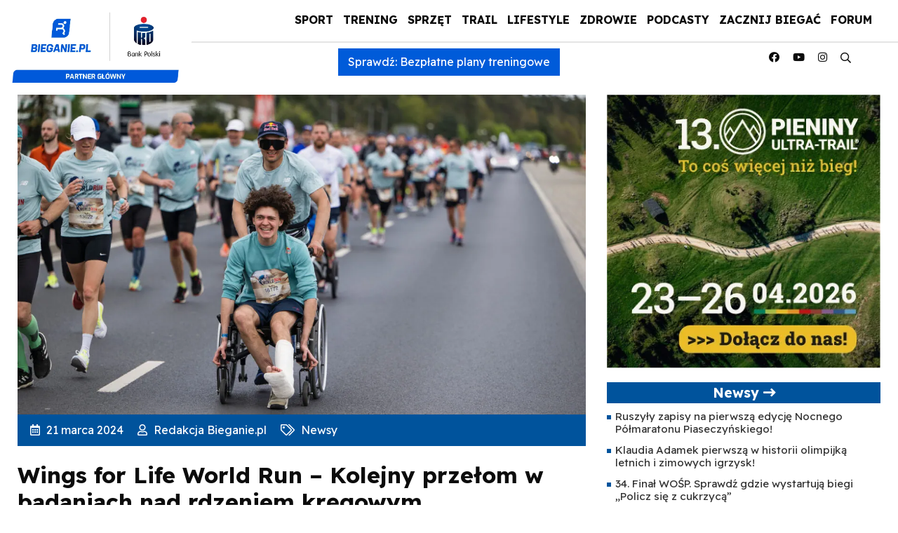

--- FILE ---
content_type: text/html; charset=UTF-8
request_url: https://bieganie.pl/newsy/wings-for-life-world-run-kolejny-przelom-w-badaniach-nad-rdzeniem-kregowym/
body_size: 34472
content:
<!DOCTYPE html>
<html lang="pl">
<head><meta charset="UTF-8"><script>if(navigator.userAgent.match(/MSIE|Internet Explorer/i)||navigator.userAgent.match(/Trident\/7\..*?rv:11/i)){var href=document.location.href;if(!href.match(/[?&]nowprocket/)){if(href.indexOf("?")==-1){if(href.indexOf("#")==-1){document.location.href=href+"?nowprocket=1"}else{document.location.href=href.replace("#","?nowprocket=1#")}}else{if(href.indexOf("#")==-1){document.location.href=href+"&nowprocket=1"}else{document.location.href=href.replace("#","&nowprocket=1#")}}}}</script><script>(()=>{class RocketLazyLoadScripts{constructor(){this.v="2.0.4",this.userEvents=["keydown","keyup","mousedown","mouseup","mousemove","mouseover","mouseout","touchmove","touchstart","touchend","touchcancel","wheel","click","dblclick","input"],this.attributeEvents=["onblur","onclick","oncontextmenu","ondblclick","onfocus","onmousedown","onmouseenter","onmouseleave","onmousemove","onmouseout","onmouseover","onmouseup","onmousewheel","onscroll","onsubmit"]}async t(){this.i(),this.o(),/iP(ad|hone)/.test(navigator.userAgent)&&this.h(),this.u(),this.l(this),this.m(),this.k(this),this.p(this),this._(),await Promise.all([this.R(),this.L()]),this.lastBreath=Date.now(),this.S(this),this.P(),this.D(),this.O(),this.M(),await this.C(this.delayedScripts.normal),await this.C(this.delayedScripts.defer),await this.C(this.delayedScripts.async),await this.T(),await this.F(),await this.j(),await this.A(),window.dispatchEvent(new Event("rocket-allScriptsLoaded")),this.everythingLoaded=!0,this.lastTouchEnd&&await new Promise(t=>setTimeout(t,500-Date.now()+this.lastTouchEnd)),this.I(),this.H(),this.U(),this.W()}i(){this.CSPIssue=sessionStorage.getItem("rocketCSPIssue"),document.addEventListener("securitypolicyviolation",t=>{this.CSPIssue||"script-src-elem"!==t.violatedDirective||"data"!==t.blockedURI||(this.CSPIssue=!0,sessionStorage.setItem("rocketCSPIssue",!0))},{isRocket:!0})}o(){window.addEventListener("pageshow",t=>{this.persisted=t.persisted,this.realWindowLoadedFired=!0},{isRocket:!0}),window.addEventListener("pagehide",()=>{this.onFirstUserAction=null},{isRocket:!0})}h(){let t;function e(e){t=e}window.addEventListener("touchstart",e,{isRocket:!0}),window.addEventListener("touchend",function i(o){o.changedTouches[0]&&t.changedTouches[0]&&Math.abs(o.changedTouches[0].pageX-t.changedTouches[0].pageX)<10&&Math.abs(o.changedTouches[0].pageY-t.changedTouches[0].pageY)<10&&o.timeStamp-t.timeStamp<200&&(window.removeEventListener("touchstart",e,{isRocket:!0}),window.removeEventListener("touchend",i,{isRocket:!0}),"INPUT"===o.target.tagName&&"text"===o.target.type||(o.target.dispatchEvent(new TouchEvent("touchend",{target:o.target,bubbles:!0})),o.target.dispatchEvent(new MouseEvent("mouseover",{target:o.target,bubbles:!0})),o.target.dispatchEvent(new PointerEvent("click",{target:o.target,bubbles:!0,cancelable:!0,detail:1,clientX:o.changedTouches[0].clientX,clientY:o.changedTouches[0].clientY})),event.preventDefault()))},{isRocket:!0})}q(t){this.userActionTriggered||("mousemove"!==t.type||this.firstMousemoveIgnored?"keyup"===t.type||"mouseover"===t.type||"mouseout"===t.type||(this.userActionTriggered=!0,this.onFirstUserAction&&this.onFirstUserAction()):this.firstMousemoveIgnored=!0),"click"===t.type&&t.preventDefault(),t.stopPropagation(),t.stopImmediatePropagation(),"touchstart"===this.lastEvent&&"touchend"===t.type&&(this.lastTouchEnd=Date.now()),"click"===t.type&&(this.lastTouchEnd=0),this.lastEvent=t.type,t.composedPath&&t.composedPath()[0].getRootNode()instanceof ShadowRoot&&(t.rocketTarget=t.composedPath()[0]),this.savedUserEvents.push(t)}u(){this.savedUserEvents=[],this.userEventHandler=this.q.bind(this),this.userEvents.forEach(t=>window.addEventListener(t,this.userEventHandler,{passive:!1,isRocket:!0})),document.addEventListener("visibilitychange",this.userEventHandler,{isRocket:!0})}U(){this.userEvents.forEach(t=>window.removeEventListener(t,this.userEventHandler,{passive:!1,isRocket:!0})),document.removeEventListener("visibilitychange",this.userEventHandler,{isRocket:!0}),this.savedUserEvents.forEach(t=>{(t.rocketTarget||t.target).dispatchEvent(new window[t.constructor.name](t.type,t))})}m(){const t="return false",e=Array.from(this.attributeEvents,t=>"data-rocket-"+t),i="["+this.attributeEvents.join("],[")+"]",o="[data-rocket-"+this.attributeEvents.join("],[data-rocket-")+"]",s=(e,i,o)=>{o&&o!==t&&(e.setAttribute("data-rocket-"+i,o),e["rocket"+i]=new Function("event",o),e.setAttribute(i,t))};new MutationObserver(t=>{for(const n of t)"attributes"===n.type&&(n.attributeName.startsWith("data-rocket-")||this.everythingLoaded?n.attributeName.startsWith("data-rocket-")&&this.everythingLoaded&&this.N(n.target,n.attributeName.substring(12)):s(n.target,n.attributeName,n.target.getAttribute(n.attributeName))),"childList"===n.type&&n.addedNodes.forEach(t=>{if(t.nodeType===Node.ELEMENT_NODE)if(this.everythingLoaded)for(const i of[t,...t.querySelectorAll(o)])for(const t of i.getAttributeNames())e.includes(t)&&this.N(i,t.substring(12));else for(const e of[t,...t.querySelectorAll(i)])for(const t of e.getAttributeNames())this.attributeEvents.includes(t)&&s(e,t,e.getAttribute(t))})}).observe(document,{subtree:!0,childList:!0,attributeFilter:[...this.attributeEvents,...e]})}I(){this.attributeEvents.forEach(t=>{document.querySelectorAll("[data-rocket-"+t+"]").forEach(e=>{this.N(e,t)})})}N(t,e){const i=t.getAttribute("data-rocket-"+e);i&&(t.setAttribute(e,i),t.removeAttribute("data-rocket-"+e))}k(t){Object.defineProperty(HTMLElement.prototype,"onclick",{get(){return this.rocketonclick||null},set(e){this.rocketonclick=e,this.setAttribute(t.everythingLoaded?"onclick":"data-rocket-onclick","this.rocketonclick(event)")}})}S(t){function e(e,i){let o=e[i];e[i]=null,Object.defineProperty(e,i,{get:()=>o,set(s){t.everythingLoaded?o=s:e["rocket"+i]=o=s}})}e(document,"onreadystatechange"),e(window,"onload"),e(window,"onpageshow");try{Object.defineProperty(document,"readyState",{get:()=>t.rocketReadyState,set(e){t.rocketReadyState=e},configurable:!0}),document.readyState="loading"}catch(t){console.log("WPRocket DJE readyState conflict, bypassing")}}l(t){this.originalAddEventListener=EventTarget.prototype.addEventListener,this.originalRemoveEventListener=EventTarget.prototype.removeEventListener,this.savedEventListeners=[],EventTarget.prototype.addEventListener=function(e,i,o){o&&o.isRocket||!t.B(e,this)&&!t.userEvents.includes(e)||t.B(e,this)&&!t.userActionTriggered||e.startsWith("rocket-")||t.everythingLoaded?t.originalAddEventListener.call(this,e,i,o):(t.savedEventListeners.push({target:this,remove:!1,type:e,func:i,options:o}),"mouseenter"!==e&&"mouseleave"!==e||t.originalAddEventListener.call(this,e,t.savedUserEvents.push,o))},EventTarget.prototype.removeEventListener=function(e,i,o){o&&o.isRocket||!t.B(e,this)&&!t.userEvents.includes(e)||t.B(e,this)&&!t.userActionTriggered||e.startsWith("rocket-")||t.everythingLoaded?t.originalRemoveEventListener.call(this,e,i,o):t.savedEventListeners.push({target:this,remove:!0,type:e,func:i,options:o})}}J(t,e){this.savedEventListeners=this.savedEventListeners.filter(i=>{let o=i.type,s=i.target||window;return e!==o||t!==s||(this.B(o,s)&&(i.type="rocket-"+o),this.$(i),!1)})}H(){EventTarget.prototype.addEventListener=this.originalAddEventListener,EventTarget.prototype.removeEventListener=this.originalRemoveEventListener,this.savedEventListeners.forEach(t=>this.$(t))}$(t){t.remove?this.originalRemoveEventListener.call(t.target,t.type,t.func,t.options):this.originalAddEventListener.call(t.target,t.type,t.func,t.options)}p(t){let e;function i(e){return t.everythingLoaded?e:e.split(" ").map(t=>"load"===t||t.startsWith("load.")?"rocket-jquery-load":t).join(" ")}function o(o){function s(e){const s=o.fn[e];o.fn[e]=o.fn.init.prototype[e]=function(){return this[0]===window&&t.userActionTriggered&&("string"==typeof arguments[0]||arguments[0]instanceof String?arguments[0]=i(arguments[0]):"object"==typeof arguments[0]&&Object.keys(arguments[0]).forEach(t=>{const e=arguments[0][t];delete arguments[0][t],arguments[0][i(t)]=e})),s.apply(this,arguments),this}}if(o&&o.fn&&!t.allJQueries.includes(o)){const e={DOMContentLoaded:[],"rocket-DOMContentLoaded":[]};for(const t in e)document.addEventListener(t,()=>{e[t].forEach(t=>t())},{isRocket:!0});o.fn.ready=o.fn.init.prototype.ready=function(i){function s(){parseInt(o.fn.jquery)>2?setTimeout(()=>i.bind(document)(o)):i.bind(document)(o)}return"function"==typeof i&&(t.realDomReadyFired?!t.userActionTriggered||t.fauxDomReadyFired?s():e["rocket-DOMContentLoaded"].push(s):e.DOMContentLoaded.push(s)),o([])},s("on"),s("one"),s("off"),t.allJQueries.push(o)}e=o}t.allJQueries=[],o(window.jQuery),Object.defineProperty(window,"jQuery",{get:()=>e,set(t){o(t)}})}P(){const t=new Map;document.write=document.writeln=function(e){const i=document.currentScript,o=document.createRange(),s=i.parentElement;let n=t.get(i);void 0===n&&(n=i.nextSibling,t.set(i,n));const c=document.createDocumentFragment();o.setStart(c,0),c.appendChild(o.createContextualFragment(e)),s.insertBefore(c,n)}}async R(){return new Promise(t=>{this.userActionTriggered?t():this.onFirstUserAction=t})}async L(){return new Promise(t=>{document.addEventListener("DOMContentLoaded",()=>{this.realDomReadyFired=!0,t()},{isRocket:!0})})}async j(){return this.realWindowLoadedFired?Promise.resolve():new Promise(t=>{window.addEventListener("load",t,{isRocket:!0})})}M(){this.pendingScripts=[];this.scriptsMutationObserver=new MutationObserver(t=>{for(const e of t)e.addedNodes.forEach(t=>{"SCRIPT"!==t.tagName||t.noModule||t.isWPRocket||this.pendingScripts.push({script:t,promise:new Promise(e=>{const i=()=>{const i=this.pendingScripts.findIndex(e=>e.script===t);i>=0&&this.pendingScripts.splice(i,1),e()};t.addEventListener("load",i,{isRocket:!0}),t.addEventListener("error",i,{isRocket:!0}),setTimeout(i,1e3)})})})}),this.scriptsMutationObserver.observe(document,{childList:!0,subtree:!0})}async F(){await this.X(),this.pendingScripts.length?(await this.pendingScripts[0].promise,await this.F()):this.scriptsMutationObserver.disconnect()}D(){this.delayedScripts={normal:[],async:[],defer:[]},document.querySelectorAll("script[type$=rocketlazyloadscript]").forEach(t=>{t.hasAttribute("data-rocket-src")?t.hasAttribute("async")&&!1!==t.async?this.delayedScripts.async.push(t):t.hasAttribute("defer")&&!1!==t.defer||"module"===t.getAttribute("data-rocket-type")?this.delayedScripts.defer.push(t):this.delayedScripts.normal.push(t):this.delayedScripts.normal.push(t)})}async _(){await this.L();let t=[];document.querySelectorAll("script[type$=rocketlazyloadscript][data-rocket-src]").forEach(e=>{let i=e.getAttribute("data-rocket-src");if(i&&!i.startsWith("data:")){i.startsWith("//")&&(i=location.protocol+i);try{const o=new URL(i).origin;o!==location.origin&&t.push({src:o,crossOrigin:e.crossOrigin||"module"===e.getAttribute("data-rocket-type")})}catch(t){}}}),t=[...new Map(t.map(t=>[JSON.stringify(t),t])).values()],this.Y(t,"preconnect")}async G(t){if(await this.K(),!0!==t.noModule||!("noModule"in HTMLScriptElement.prototype))return new Promise(e=>{let i;function o(){(i||t).setAttribute("data-rocket-status","executed"),e()}try{if(navigator.userAgent.includes("Firefox/")||""===navigator.vendor||this.CSPIssue)i=document.createElement("script"),[...t.attributes].forEach(t=>{let e=t.nodeName;"type"!==e&&("data-rocket-type"===e&&(e="type"),"data-rocket-src"===e&&(e="src"),i.setAttribute(e,t.nodeValue))}),t.text&&(i.text=t.text),t.nonce&&(i.nonce=t.nonce),i.hasAttribute("src")?(i.addEventListener("load",o,{isRocket:!0}),i.addEventListener("error",()=>{i.setAttribute("data-rocket-status","failed-network"),e()},{isRocket:!0}),setTimeout(()=>{i.isConnected||e()},1)):(i.text=t.text,o()),i.isWPRocket=!0,t.parentNode.replaceChild(i,t);else{const i=t.getAttribute("data-rocket-type"),s=t.getAttribute("data-rocket-src");i?(t.type=i,t.removeAttribute("data-rocket-type")):t.removeAttribute("type"),t.addEventListener("load",o,{isRocket:!0}),t.addEventListener("error",i=>{this.CSPIssue&&i.target.src.startsWith("data:")?(console.log("WPRocket: CSP fallback activated"),t.removeAttribute("src"),this.G(t).then(e)):(t.setAttribute("data-rocket-status","failed-network"),e())},{isRocket:!0}),s?(t.fetchPriority="high",t.removeAttribute("data-rocket-src"),t.src=s):t.src="data:text/javascript;base64,"+window.btoa(unescape(encodeURIComponent(t.text)))}}catch(i){t.setAttribute("data-rocket-status","failed-transform"),e()}});t.setAttribute("data-rocket-status","skipped")}async C(t){const e=t.shift();return e?(e.isConnected&&await this.G(e),this.C(t)):Promise.resolve()}O(){this.Y([...this.delayedScripts.normal,...this.delayedScripts.defer,...this.delayedScripts.async],"preload")}Y(t,e){this.trash=this.trash||[];let i=!0;var o=document.createDocumentFragment();t.forEach(t=>{const s=t.getAttribute&&t.getAttribute("data-rocket-src")||t.src;if(s&&!s.startsWith("data:")){const n=document.createElement("link");n.href=s,n.rel=e,"preconnect"!==e&&(n.as="script",n.fetchPriority=i?"high":"low"),t.getAttribute&&"module"===t.getAttribute("data-rocket-type")&&(n.crossOrigin=!0),t.crossOrigin&&(n.crossOrigin=t.crossOrigin),t.integrity&&(n.integrity=t.integrity),t.nonce&&(n.nonce=t.nonce),o.appendChild(n),this.trash.push(n),i=!1}}),document.head.appendChild(o)}W(){this.trash.forEach(t=>t.remove())}async T(){try{document.readyState="interactive"}catch(t){}this.fauxDomReadyFired=!0;try{await this.K(),this.J(document,"readystatechange"),document.dispatchEvent(new Event("rocket-readystatechange")),await this.K(),document.rocketonreadystatechange&&document.rocketonreadystatechange(),await this.K(),this.J(document,"DOMContentLoaded"),document.dispatchEvent(new Event("rocket-DOMContentLoaded")),await this.K(),this.J(window,"DOMContentLoaded"),window.dispatchEvent(new Event("rocket-DOMContentLoaded"))}catch(t){console.error(t)}}async A(){try{document.readyState="complete"}catch(t){}try{await this.K(),this.J(document,"readystatechange"),document.dispatchEvent(new Event("rocket-readystatechange")),await this.K(),document.rocketonreadystatechange&&document.rocketonreadystatechange(),await this.K(),this.J(window,"load"),window.dispatchEvent(new Event("rocket-load")),await this.K(),window.rocketonload&&window.rocketonload(),await this.K(),this.allJQueries.forEach(t=>t(window).trigger("rocket-jquery-load")),await this.K(),this.J(window,"pageshow");const t=new Event("rocket-pageshow");t.persisted=this.persisted,window.dispatchEvent(t),await this.K(),window.rocketonpageshow&&window.rocketonpageshow({persisted:this.persisted})}catch(t){console.error(t)}}async K(){Date.now()-this.lastBreath>45&&(await this.X(),this.lastBreath=Date.now())}async X(){return document.hidden?new Promise(t=>setTimeout(t)):new Promise(t=>requestAnimationFrame(t))}B(t,e){return e===document&&"readystatechange"===t||(e===document&&"DOMContentLoaded"===t||(e===window&&"DOMContentLoaded"===t||(e===window&&"load"===t||e===window&&"pageshow"===t)))}static run(){(new RocketLazyLoadScripts).t()}}RocketLazyLoadScripts.run()})();</script>

<meta name="viewport" content="width=device-width, initial-scale=1">
    <meta name="google-site-verification" content="eNBUB6ALLxPsXS1XsRWww3NgndRGLU0nGK7ObPqGPsA" />
    <link rel="apple-touch-icon" sizes="57x57" href="https://bieganie.pl/wp-content/themes/bieganie/img/apple-icon-57x57.png">
<link rel="apple-touch-icon" sizes="60x60" href="https://bieganie.pl/wp-content/themes/bieganie/img/apple-icon-60x60.png">
<link rel="apple-touch-icon" sizes="72x72" href="https://bieganie.pl/wp-content/themes/bieganie/img/apple-icon-72x72.png">
<link rel="apple-touch-icon" sizes="76x76" href="https://bieganie.pl/wp-content/themes/bieganie/img/apple-icon-76x76.png">
<link rel="apple-touch-icon" sizes="114x114" href="https://bieganie.pl/wp-content/themes/bieganie/img/apple-icon-114x114.png">
<link rel="apple-touch-icon" sizes="120x120" href="https://bieganie.pl/wp-content/themes/bieganie/img/apple-icon-120x120.png">
<link rel="apple-touch-icon" sizes="144x144" href="https://bieganie.pl/wp-content/themes/bieganie/img/apple-icon-144x144.png">
<link rel="apple-touch-icon" sizes="152x152" href="https://bieganie.pl/wp-content/themes/bieganie/img/apple-icon-152x152.png">
<link rel="apple-touch-icon" sizes="180x180" href="https://bieganie.pl/wp-content/themes/bieganie/img/apple-icon-180x180.png">
<link rel="icon" type="image/png" sizes="192x192"  href="https://bieganie.pl/wp-content/themes/bieganie/img/android-icon-192x192.png">
<link rel="icon" type="image/png" sizes="32x32" href="https://bieganie.pl/wp-content/themes/bieganie/img/favicon-32x32.png">
<link rel="icon" type="image/png" sizes="96x96" href="https://bieganie.pl/wp-content/themes/bieganie/img/favicon-96x96.png">
<link rel="icon" type="image/png" sizes="16x16" href="https://bieganie.pl/wp-content/themes/bieganie/img/favicon-16x16.png">
<link rel="manifest" href="https://bieganie.pl/wp-content/themes/bieganie/img/manifest.json">
<meta name="msapplication-TileColor" content="#ffffff">
<meta name="msapplication-TileImage" content="https://bieganie.pl/wp-content/themes/bieganie/img/ms-icon-144x144.png">
<meta name="theme-color" content="#ffffff">
<link rel="profile" href="https://gmpg.org/xfn/11">
<link rel="stylesheet" type="text/css" href="https://bieganie.pl/wp-content/themes/bieganie/css/fontawesome.min.css">
<!--<link rel="stylesheet" type="text/css" href="https://bieganie.pl/wp-content/themes/bieganie/css/bootstrap.min.css"> 
<link rel="stylesheet" type="text/css" href="https://bieganie.pl/wp-content/themes/bieganie/style.css">-->
	<link rel="preconnect" href="https://fonts.googleapis.com">
<link rel="preconnect" href="https://fonts.gstatic.com" crossorigin>
<link href="https://fonts.googleapis.com/css2?family=Readex+Pro:wght@400;700&display=swap" rel="stylesheet">
	

<!-- Optymalizacja wyszukiwarek według Rank Math - https://rankmath.com/ -->
<title>Wings for Life World Run - Kolejny przełom w badaniach nad rdzeniem kręgowym - Bieganie.pl</title>
<link data-rocket-prefetch href="https://www.google-analytics.com" rel="dns-prefetch">
<link data-rocket-prefetch href="https://www.googletagmanager.com" rel="dns-prefetch">
<link data-rocket-prefetch href="https://fonts.googleapis.com" rel="dns-prefetch">
<link data-rocket-prefetch href="https://www.youtube.com" rel="dns-prefetch">
<link crossorigin data-rocket-preload as="font" href="https://bieganie.pl/wp-content/themes/bieganie/fonts/fa-regular-400.woff2" rel="preload">
<link crossorigin data-rocket-preload as="font" href="https://bieganie.pl/wp-content/themes/bieganie/fonts/fa-brands-400.woff2" rel="preload">
<link crossorigin data-rocket-preload as="font" href="https://fonts.gstatic.com/s/readexpro/v27/SLXnc1bJ7HE5YDoGPuzj_dh8uc7wUy8ZQQyX2KY8TL0kGZN6blTC4USmgg.ttf" rel="preload">
<link crossorigin data-rocket-preload as="font" href="https://fonts.gstatic.com/s/readexpro/v27/SLXnc1bJ7HE5YDoGPuzj_dh8uc7wUy8ZQQyX2KY8TL0kGZN6blTCBkOmgg.ttf" rel="preload"><link rel="preload" data-rocket-preload as="image" imagesrcset="https://bieganie.pl/wp-content/webp-express/webp-images/uploads/2024/03/Wings-for-Life-World-Run-to-najbardziej-inkluzywny-bieg-swiata-fot.-Bartek-Wolinski-1200x675.jpg.webp 1200w, https://bieganie.pl/wp-content/webp-express/webp-images/uploads/2024/03/Wings-for-Life-World-Run-to-najbardziej-inkluzywny-bieg-swiata-fot.-Bartek-Wolinski-864x486.jpg.webp 864w" imagesizes="(max-width: 1200px) 100vw, 1200px" fetchpriority="high">
<meta name="description" content="Trwa odliczanie do 11. edycji Wings for Life World Run. Do charytatywnego biegu 5 maja trenuje już ponad 13 tysięcy Polaków. Część wystartuje w poznańskim"/>
<meta name="robots" content="follow, index, max-snippet:-1, max-video-preview:-1, max-image-preview:large"/>
<link rel="canonical" href="https://bieganie.pl/newsy/wings-for-life-world-run-kolejny-przelom-w-badaniach-nad-rdzeniem-kregowym/" />
<meta property="og:locale" content="pl_PL" />
<meta property="og:type" content="article" />
<meta property="og:title" content="Wings for Life World Run - Kolejny przełom w badaniach nad rdzeniem kręgowym - Bieganie.pl" />
<meta property="og:description" content="Trwa odliczanie do 11. edycji Wings for Life World Run. Do charytatywnego biegu 5 maja trenuje już ponad 13 tysięcy Polaków. Część wystartuje w poznańskim" />
<meta property="og:url" content="https://bieganie.pl/newsy/wings-for-life-world-run-kolejny-przelom-w-badaniach-nad-rdzeniem-kregowym/" />
<meta property="og:site_name" content="Bieganie.pl" />
<meta property="article:publisher" content="https://www.facebook.com/portal.Bieganie" />
<meta property="article:tag" content="slider" />
<meta property="article:section" content="Newsy" />
<meta property="og:updated_time" content="2024-03-21T15:54:23+01:00" />
<meta property="og:image" content="https://bieganie.pl/wp-content/uploads/2024/03/Wings-for-Life-World-Run-to-najbardziej-inkluzywny-bieg-swiata-fot.-Bartek-Wolinski.jpg" />
<meta property="og:image:secure_url" content="https://bieganie.pl/wp-content/uploads/2024/03/Wings-for-Life-World-Run-to-najbardziej-inkluzywny-bieg-swiata-fot.-Bartek-Wolinski.jpg" />
<meta property="og:image:width" content="2000" />
<meta property="og:image:height" content="1333" />
<meta property="og:image:alt" content="Wings for Life World Run &#8211; Kolejny przełom w badaniach nad rdzeniem kręgowym" />
<meta property="og:image:type" content="image/jpeg" />
<meta property="article:published_time" content="2024-03-21T15:54:20+01:00" />
<meta property="article:modified_time" content="2024-03-21T15:54:23+01:00" />
<meta name="twitter:card" content="summary_large_image" />
<meta name="twitter:title" content="Wings for Life World Run - Kolejny przełom w badaniach nad rdzeniem kręgowym - Bieganie.pl" />
<meta name="twitter:description" content="Trwa odliczanie do 11. edycji Wings for Life World Run. Do charytatywnego biegu 5 maja trenuje już ponad 13 tysięcy Polaków. Część wystartuje w poznańskim" />
<meta name="twitter:site" content="@@Bieganie_pl" />
<meta name="twitter:creator" content="@@Bieganie_pl" />
<meta name="twitter:image" content="https://bieganie.pl/wp-content/uploads/2024/03/Wings-for-Life-World-Run-to-najbardziej-inkluzywny-bieg-swiata-fot.-Bartek-Wolinski.jpg" />
<meta name="twitter:label1" content="Napisane przez" />
<meta name="twitter:data1" content="Redakcja Bieganie.pl" />
<meta name="twitter:label2" content="Czas czytania" />
<meta name="twitter:data2" content="2 minuty" />
<script type="application/ld+json" class="rank-math-schema">{"@context":"https://schema.org","@graph":[{"@type":"Place","@id":"https://bieganie.pl/#place","geo":{"@type":"GeoCoordinates","latitude":"52.1141715","longitude":"20.9799302"},"hasMap":"https://www.google.com/maps/search/?api=1&amp;query=52.1141715,20.9799302","address":{"@type":"PostalAddress","streetAddress":"Zamienie, Dawidowska 10","addressLocality":"Piaseczno","addressRegion":"Mazowieckie","postalCode":"05-500","addressCountry":"Poland"}},{"@type":["NewsMediaOrganization","Organization"],"@id":"https://bieganie.pl/#organization","name":"Bieganie.pl","url":"https://bieganie.pl/","sameAs":["https://www.facebook.com/portal.Bieganie","https://twitter.com/@Bieganie_pl"],"email":"redakcja@bieganie.pl","address":{"@type":"PostalAddress","streetAddress":"Zamienie, Dawidowska 10","addressLocality":"Piaseczno","addressRegion":"Mazowieckie","postalCode":"05-500","addressCountry":"Poland"},"logo":{"@type":"ImageObject","@id":"https://bieganie.pl/#logo","url":"https://bieganie.pl/wp-content/uploads/2021/09/bieganie.png","contentUrl":"https://bieganie.pl/wp-content/uploads/2021/09/bieganie.png","caption":"Bieganie.pl","inLanguage":"pl-PL","width":"1500","height":"254"},"location":{"@id":"https://bieganie.pl/#place"}},{"@type":"WebSite","@id":"https://bieganie.pl/#website","url":"https://bieganie.pl","name":"Bieganie.pl","publisher":{"@id":"https://bieganie.pl/#organization"},"inLanguage":"pl-PL"},{"@type":"ImageObject","@id":"https://bieganie.pl/wp-content/uploads/2024/03/Wings-for-Life-World-Run-to-najbardziej-inkluzywny-bieg-swiata-fot.-Bartek-Wolinski.jpg","url":"https://bieganie.pl/wp-content/uploads/2024/03/Wings-for-Life-World-Run-to-najbardziej-inkluzywny-bieg-swiata-fot.-Bartek-Wolinski.jpg","width":"2000","height":"1333","inLanguage":"pl-PL"},{"@type":"BreadcrumbList","@id":"https://bieganie.pl/newsy/wings-for-life-world-run-kolejny-przelom-w-badaniach-nad-rdzeniem-kregowym/#breadcrumb","itemListElement":[{"@type":"ListItem","position":"1","item":{"@id":"https://bieganie.pl","name":"Bieganie.pl"}},{"@type":"ListItem","position":"2","item":{"@id":"https://bieganie.pl/newsy/","name":"Newsy"}},{"@type":"ListItem","position":"3","item":{"@id":"https://bieganie.pl/newsy/wings-for-life-world-run-kolejny-przelom-w-badaniach-nad-rdzeniem-kregowym/","name":"Wings for Life World Run &#8211; Kolejny prze\u0142om w badaniach nad rdzeniem kr\u0119gowym"}}]},{"@type":"WebPage","@id":"https://bieganie.pl/newsy/wings-for-life-world-run-kolejny-przelom-w-badaniach-nad-rdzeniem-kregowym/#webpage","url":"https://bieganie.pl/newsy/wings-for-life-world-run-kolejny-przelom-w-badaniach-nad-rdzeniem-kregowym/","name":"Wings for Life World Run - Kolejny prze\u0142om w badaniach nad rdzeniem kr\u0119gowym - Bieganie.pl","datePublished":"2024-03-21T15:54:20+01:00","dateModified":"2024-03-21T15:54:23+01:00","isPartOf":{"@id":"https://bieganie.pl/#website"},"primaryImageOfPage":{"@id":"https://bieganie.pl/wp-content/uploads/2024/03/Wings-for-Life-World-Run-to-najbardziej-inkluzywny-bieg-swiata-fot.-Bartek-Wolinski.jpg"},"inLanguage":"pl-PL","breadcrumb":{"@id":"https://bieganie.pl/newsy/wings-for-life-world-run-kolejny-przelom-w-badaniach-nad-rdzeniem-kregowym/#breadcrumb"}},{"@type":"Person","@id":"https://bieganie.pl/autor/redakcja/","name":"Redakcja Bieganie.pl","url":"https://bieganie.pl/autor/redakcja/","image":{"@type":"ImageObject","@id":"https://bieganie.pl/wp-content/uploads/2021/08/bieganie-1-96x96.jpg","url":"https://bieganie.pl/wp-content/uploads/2021/08/bieganie-1-96x96.jpg","caption":"Redakcja Bieganie.pl","inLanguage":"pl-PL"},"worksFor":{"@id":"https://bieganie.pl/#organization"}},{"@type":"NewsArticle","headline":"Wings for Life World Run - Kolejny prze\u0142om w badaniach nad rdzeniem kr\u0119gowym - Bieganie.pl","datePublished":"2024-03-21T15:54:20+01:00","dateModified":"2024-03-21T15:54:23+01:00","articleSection":"Newsy","author":{"@id":"https://bieganie.pl/autor/redakcja/","name":"Redakcja Bieganie.pl"},"publisher":{"@id":"https://bieganie.pl/#organization"},"description":"Trwa odliczanie do 11. edycji Wings for Life World Run. Do charytatywnego biegu 5 maja trenuje ju\u017c ponad 13 tysi\u0119cy Polak\u00f3w. Cz\u0119\u015b\u0107 wystartuje w pozna\u0144skim","name":"Wings for Life World Run - Kolejny prze\u0142om w badaniach nad rdzeniem kr\u0119gowym - Bieganie.pl","@id":"https://bieganie.pl/newsy/wings-for-life-world-run-kolejny-przelom-w-badaniach-nad-rdzeniem-kregowym/#richSnippet","isPartOf":{"@id":"https://bieganie.pl/newsy/wings-for-life-world-run-kolejny-przelom-w-badaniach-nad-rdzeniem-kregowym/#webpage"},"image":{"@id":"https://bieganie.pl/wp-content/uploads/2024/03/Wings-for-Life-World-Run-to-najbardziej-inkluzywny-bieg-swiata-fot.-Bartek-Wolinski.jpg"},"inLanguage":"pl-PL","mainEntityOfPage":{"@id":"https://bieganie.pl/newsy/wings-for-life-world-run-kolejny-przelom-w-badaniach-nad-rdzeniem-kregowym/#webpage"}}]}</script>
<!-- /Wtyczka Rank Math WordPress SEO -->

<link rel="alternate" type="application/rss+xml" title="Bieganie &raquo; Kanał z wpisami" href="https://bieganie.pl/feed/" />
<link rel="alternate" type="application/rss+xml" title="Bieganie &raquo; Kanał z komentarzami" href="https://bieganie.pl/comments/feed/" />
<link rel="alternate" title="oEmbed (JSON)" type="application/json+oembed" href="https://bieganie.pl/wp-json/oembed/1.0/embed?url=https%3A%2F%2Fbieganie.pl%2Fnewsy%2Fwings-for-life-world-run-kolejny-przelom-w-badaniach-nad-rdzeniem-kregowym%2F" />
<link rel="alternate" title="oEmbed (XML)" type="text/xml+oembed" href="https://bieganie.pl/wp-json/oembed/1.0/embed?url=https%3A%2F%2Fbieganie.pl%2Fnewsy%2Fwings-for-life-world-run-kolejny-przelom-w-badaniach-nad-rdzeniem-kregowym%2F&#038;format=xml" />
<!-- bieganie.pl is managing ads with Advanced Ads 2.0.9 – https://wpadvancedads.com/ --><!--noptimize--><script id="biega-ready">
			window.advanced_ads_ready=function(e,a){a=a||"complete";var d=function(e){return"interactive"===a?"loading"!==e:"complete"===e};d(document.readyState)?e():document.addEventListener("readystatechange",(function(a){d(a.target.readyState)&&e()}),{once:"interactive"===a})},window.advanced_ads_ready_queue=window.advanced_ads_ready_queue||[];		</script>
		<!--/noptimize--><style id='wp-img-auto-sizes-contain-inline-css' type='text/css'>
img:is([sizes=auto i],[sizes^="auto," i]){contain-intrinsic-size:3000px 1500px}
/*# sourceURL=wp-img-auto-sizes-contain-inline-css */
</style>
<link rel='stylesheet' id='style-css' href='https://bieganie.pl/wp-content/themes/bieganie/style.css?ver=6.9' type='text/css' media='all' />
<style id='wp-emoji-styles-inline-css' type='text/css'>

	img.wp-smiley, img.emoji {
		display: inline !important;
		border: none !important;
		box-shadow: none !important;
		height: 1em !important;
		width: 1em !important;
		margin: 0 0.07em !important;
		vertical-align: -0.1em !important;
		background: none !important;
		padding: 0 !important;
	}
/*# sourceURL=wp-emoji-styles-inline-css */
</style>
<link rel='stylesheet' id='wp-block-library-css' href='https://bieganie.pl/wp-includes/css/dist/block-library/style.min.css?ver=6.9' type='text/css' media='all' />
<style id='wp-block-image-inline-css' type='text/css'>
.wp-block-image>a,.wp-block-image>figure>a{display:inline-block}.wp-block-image img{box-sizing:border-box;height:auto;max-width:100%;vertical-align:bottom}@media not (prefers-reduced-motion){.wp-block-image img.hide{visibility:hidden}.wp-block-image img.show{animation:show-content-image .4s}}.wp-block-image[style*=border-radius] img,.wp-block-image[style*=border-radius]>a{border-radius:inherit}.wp-block-image.has-custom-border img{box-sizing:border-box}.wp-block-image.aligncenter{text-align:center}.wp-block-image.alignfull>a,.wp-block-image.alignwide>a{width:100%}.wp-block-image.alignfull img,.wp-block-image.alignwide img{height:auto;width:100%}.wp-block-image .aligncenter,.wp-block-image .alignleft,.wp-block-image .alignright,.wp-block-image.aligncenter,.wp-block-image.alignleft,.wp-block-image.alignright{display:table}.wp-block-image .aligncenter>figcaption,.wp-block-image .alignleft>figcaption,.wp-block-image .alignright>figcaption,.wp-block-image.aligncenter>figcaption,.wp-block-image.alignleft>figcaption,.wp-block-image.alignright>figcaption{caption-side:bottom;display:table-caption}.wp-block-image .alignleft{float:left;margin:.5em 1em .5em 0}.wp-block-image .alignright{float:right;margin:.5em 0 .5em 1em}.wp-block-image .aligncenter{margin-left:auto;margin-right:auto}.wp-block-image :where(figcaption){margin-bottom:1em;margin-top:.5em}.wp-block-image.is-style-circle-mask img{border-radius:9999px}@supports ((-webkit-mask-image:none) or (mask-image:none)) or (-webkit-mask-image:none){.wp-block-image.is-style-circle-mask img{border-radius:0;-webkit-mask-image:url('data:image/svg+xml;utf8,<svg viewBox="0 0 100 100" xmlns="http://www.w3.org/2000/svg"><circle cx="50" cy="50" r="50"/></svg>');mask-image:url('data:image/svg+xml;utf8,<svg viewBox="0 0 100 100" xmlns="http://www.w3.org/2000/svg"><circle cx="50" cy="50" r="50"/></svg>');mask-mode:alpha;-webkit-mask-position:center;mask-position:center;-webkit-mask-repeat:no-repeat;mask-repeat:no-repeat;-webkit-mask-size:contain;mask-size:contain}}:root :where(.wp-block-image.is-style-rounded img,.wp-block-image .is-style-rounded img){border-radius:9999px}.wp-block-image figure{margin:0}.wp-lightbox-container{display:flex;flex-direction:column;position:relative}.wp-lightbox-container img{cursor:zoom-in}.wp-lightbox-container img:hover+button{opacity:1}.wp-lightbox-container button{align-items:center;backdrop-filter:blur(16px) saturate(180%);background-color:#5a5a5a40;border:none;border-radius:4px;cursor:zoom-in;display:flex;height:20px;justify-content:center;opacity:0;padding:0;position:absolute;right:16px;text-align:center;top:16px;width:20px;z-index:100}@media not (prefers-reduced-motion){.wp-lightbox-container button{transition:opacity .2s ease}}.wp-lightbox-container button:focus-visible{outline:3px auto #5a5a5a40;outline:3px auto -webkit-focus-ring-color;outline-offset:3px}.wp-lightbox-container button:hover{cursor:pointer;opacity:1}.wp-lightbox-container button:focus{opacity:1}.wp-lightbox-container button:focus,.wp-lightbox-container button:hover,.wp-lightbox-container button:not(:hover):not(:active):not(.has-background){background-color:#5a5a5a40;border:none}.wp-lightbox-overlay{box-sizing:border-box;cursor:zoom-out;height:100vh;left:0;overflow:hidden;position:fixed;top:0;visibility:hidden;width:100%;z-index:100000}.wp-lightbox-overlay .close-button{align-items:center;cursor:pointer;display:flex;justify-content:center;min-height:40px;min-width:40px;padding:0;position:absolute;right:calc(env(safe-area-inset-right) + 16px);top:calc(env(safe-area-inset-top) + 16px);z-index:5000000}.wp-lightbox-overlay .close-button:focus,.wp-lightbox-overlay .close-button:hover,.wp-lightbox-overlay .close-button:not(:hover):not(:active):not(.has-background){background:none;border:none}.wp-lightbox-overlay .lightbox-image-container{height:var(--wp--lightbox-container-height);left:50%;overflow:hidden;position:absolute;top:50%;transform:translate(-50%,-50%);transform-origin:top left;width:var(--wp--lightbox-container-width);z-index:9999999999}.wp-lightbox-overlay .wp-block-image{align-items:center;box-sizing:border-box;display:flex;height:100%;justify-content:center;margin:0;position:relative;transform-origin:0 0;width:100%;z-index:3000000}.wp-lightbox-overlay .wp-block-image img{height:var(--wp--lightbox-image-height);min-height:var(--wp--lightbox-image-height);min-width:var(--wp--lightbox-image-width);width:var(--wp--lightbox-image-width)}.wp-lightbox-overlay .wp-block-image figcaption{display:none}.wp-lightbox-overlay button{background:none;border:none}.wp-lightbox-overlay .scrim{background-color:#fff;height:100%;opacity:.9;position:absolute;width:100%;z-index:2000000}.wp-lightbox-overlay.active{visibility:visible}@media not (prefers-reduced-motion){.wp-lightbox-overlay.active{animation:turn-on-visibility .25s both}.wp-lightbox-overlay.active img{animation:turn-on-visibility .35s both}.wp-lightbox-overlay.show-closing-animation:not(.active){animation:turn-off-visibility .35s both}.wp-lightbox-overlay.show-closing-animation:not(.active) img{animation:turn-off-visibility .25s both}.wp-lightbox-overlay.zoom.active{animation:none;opacity:1;visibility:visible}.wp-lightbox-overlay.zoom.active .lightbox-image-container{animation:lightbox-zoom-in .4s}.wp-lightbox-overlay.zoom.active .lightbox-image-container img{animation:none}.wp-lightbox-overlay.zoom.active .scrim{animation:turn-on-visibility .4s forwards}.wp-lightbox-overlay.zoom.show-closing-animation:not(.active){animation:none}.wp-lightbox-overlay.zoom.show-closing-animation:not(.active) .lightbox-image-container{animation:lightbox-zoom-out .4s}.wp-lightbox-overlay.zoom.show-closing-animation:not(.active) .lightbox-image-container img{animation:none}.wp-lightbox-overlay.zoom.show-closing-animation:not(.active) .scrim{animation:turn-off-visibility .4s forwards}}@keyframes show-content-image{0%{visibility:hidden}99%{visibility:hidden}to{visibility:visible}}@keyframes turn-on-visibility{0%{opacity:0}to{opacity:1}}@keyframes turn-off-visibility{0%{opacity:1;visibility:visible}99%{opacity:0;visibility:visible}to{opacity:0;visibility:hidden}}@keyframes lightbox-zoom-in{0%{transform:translate(calc((-100vw + var(--wp--lightbox-scrollbar-width))/2 + var(--wp--lightbox-initial-left-position)),calc(-50vh + var(--wp--lightbox-initial-top-position))) scale(var(--wp--lightbox-scale))}to{transform:translate(-50%,-50%) scale(1)}}@keyframes lightbox-zoom-out{0%{transform:translate(-50%,-50%) scale(1);visibility:visible}99%{visibility:visible}to{transform:translate(calc((-100vw + var(--wp--lightbox-scrollbar-width))/2 + var(--wp--lightbox-initial-left-position)),calc(-50vh + var(--wp--lightbox-initial-top-position))) scale(var(--wp--lightbox-scale));visibility:hidden}}
/*# sourceURL=https://bieganie.pl/wp-includes/blocks/image/style.min.css */
</style>
<style id='wp-block-image-theme-inline-css' type='text/css'>
:root :where(.wp-block-image figcaption){color:#555;font-size:13px;text-align:center}.is-dark-theme :root :where(.wp-block-image figcaption){color:#ffffffa6}.wp-block-image{margin:0 0 1em}
/*# sourceURL=https://bieganie.pl/wp-includes/blocks/image/theme.min.css */
</style>
<style id='wp-block-paragraph-inline-css' type='text/css'>
.is-small-text{font-size:.875em}.is-regular-text{font-size:1em}.is-large-text{font-size:2.25em}.is-larger-text{font-size:3em}.has-drop-cap:not(:focus):first-letter{float:left;font-size:8.4em;font-style:normal;font-weight:100;line-height:.68;margin:.05em .1em 0 0;text-transform:uppercase}body.rtl .has-drop-cap:not(:focus):first-letter{float:none;margin-left:.1em}p.has-drop-cap.has-background{overflow:hidden}:root :where(p.has-background){padding:1.25em 2.375em}:where(p.has-text-color:not(.has-link-color)) a{color:inherit}p.has-text-align-left[style*="writing-mode:vertical-lr"],p.has-text-align-right[style*="writing-mode:vertical-rl"]{rotate:180deg}
/*# sourceURL=https://bieganie.pl/wp-includes/blocks/paragraph/style.min.css */
</style>
<style id='global-styles-inline-css' type='text/css'>
:root{--wp--preset--aspect-ratio--square: 1;--wp--preset--aspect-ratio--4-3: 4/3;--wp--preset--aspect-ratio--3-4: 3/4;--wp--preset--aspect-ratio--3-2: 3/2;--wp--preset--aspect-ratio--2-3: 2/3;--wp--preset--aspect-ratio--16-9: 16/9;--wp--preset--aspect-ratio--9-16: 9/16;--wp--preset--color--black: #000000;--wp--preset--color--cyan-bluish-gray: #abb8c3;--wp--preset--color--white: #ffffff;--wp--preset--color--pale-pink: #f78da7;--wp--preset--color--vivid-red: #cf2e2e;--wp--preset--color--luminous-vivid-orange: #ff6900;--wp--preset--color--luminous-vivid-amber: #fcb900;--wp--preset--color--light-green-cyan: #7bdcb5;--wp--preset--color--vivid-green-cyan: #00d084;--wp--preset--color--pale-cyan-blue: #8ed1fc;--wp--preset--color--vivid-cyan-blue: #0693e3;--wp--preset--color--vivid-purple: #9b51e0;--wp--preset--gradient--vivid-cyan-blue-to-vivid-purple: linear-gradient(135deg,rgb(6,147,227) 0%,rgb(155,81,224) 100%);--wp--preset--gradient--light-green-cyan-to-vivid-green-cyan: linear-gradient(135deg,rgb(122,220,180) 0%,rgb(0,208,130) 100%);--wp--preset--gradient--luminous-vivid-amber-to-luminous-vivid-orange: linear-gradient(135deg,rgb(252,185,0) 0%,rgb(255,105,0) 100%);--wp--preset--gradient--luminous-vivid-orange-to-vivid-red: linear-gradient(135deg,rgb(255,105,0) 0%,rgb(207,46,46) 100%);--wp--preset--gradient--very-light-gray-to-cyan-bluish-gray: linear-gradient(135deg,rgb(238,238,238) 0%,rgb(169,184,195) 100%);--wp--preset--gradient--cool-to-warm-spectrum: linear-gradient(135deg,rgb(74,234,220) 0%,rgb(151,120,209) 20%,rgb(207,42,186) 40%,rgb(238,44,130) 60%,rgb(251,105,98) 80%,rgb(254,248,76) 100%);--wp--preset--gradient--blush-light-purple: linear-gradient(135deg,rgb(255,206,236) 0%,rgb(152,150,240) 100%);--wp--preset--gradient--blush-bordeaux: linear-gradient(135deg,rgb(254,205,165) 0%,rgb(254,45,45) 50%,rgb(107,0,62) 100%);--wp--preset--gradient--luminous-dusk: linear-gradient(135deg,rgb(255,203,112) 0%,rgb(199,81,192) 50%,rgb(65,88,208) 100%);--wp--preset--gradient--pale-ocean: linear-gradient(135deg,rgb(255,245,203) 0%,rgb(182,227,212) 50%,rgb(51,167,181) 100%);--wp--preset--gradient--electric-grass: linear-gradient(135deg,rgb(202,248,128) 0%,rgb(113,206,126) 100%);--wp--preset--gradient--midnight: linear-gradient(135deg,rgb(2,3,129) 0%,rgb(40,116,252) 100%);--wp--preset--font-size--small: 13px;--wp--preset--font-size--medium: 20px;--wp--preset--font-size--large: 36px;--wp--preset--font-size--x-large: 42px;--wp--preset--spacing--20: 0.44rem;--wp--preset--spacing--30: 0.67rem;--wp--preset--spacing--40: 1rem;--wp--preset--spacing--50: 1.5rem;--wp--preset--spacing--60: 2.25rem;--wp--preset--spacing--70: 3.38rem;--wp--preset--spacing--80: 5.06rem;--wp--preset--shadow--natural: 6px 6px 9px rgba(0, 0, 0, 0.2);--wp--preset--shadow--deep: 12px 12px 50px rgba(0, 0, 0, 0.4);--wp--preset--shadow--sharp: 6px 6px 0px rgba(0, 0, 0, 0.2);--wp--preset--shadow--outlined: 6px 6px 0px -3px rgb(255, 255, 255), 6px 6px rgb(0, 0, 0);--wp--preset--shadow--crisp: 6px 6px 0px rgb(0, 0, 0);}:where(.is-layout-flex){gap: 0.5em;}:where(.is-layout-grid){gap: 0.5em;}body .is-layout-flex{display: flex;}.is-layout-flex{flex-wrap: wrap;align-items: center;}.is-layout-flex > :is(*, div){margin: 0;}body .is-layout-grid{display: grid;}.is-layout-grid > :is(*, div){margin: 0;}:where(.wp-block-columns.is-layout-flex){gap: 2em;}:where(.wp-block-columns.is-layout-grid){gap: 2em;}:where(.wp-block-post-template.is-layout-flex){gap: 1.25em;}:where(.wp-block-post-template.is-layout-grid){gap: 1.25em;}.has-black-color{color: var(--wp--preset--color--black) !important;}.has-cyan-bluish-gray-color{color: var(--wp--preset--color--cyan-bluish-gray) !important;}.has-white-color{color: var(--wp--preset--color--white) !important;}.has-pale-pink-color{color: var(--wp--preset--color--pale-pink) !important;}.has-vivid-red-color{color: var(--wp--preset--color--vivid-red) !important;}.has-luminous-vivid-orange-color{color: var(--wp--preset--color--luminous-vivid-orange) !important;}.has-luminous-vivid-amber-color{color: var(--wp--preset--color--luminous-vivid-amber) !important;}.has-light-green-cyan-color{color: var(--wp--preset--color--light-green-cyan) !important;}.has-vivid-green-cyan-color{color: var(--wp--preset--color--vivid-green-cyan) !important;}.has-pale-cyan-blue-color{color: var(--wp--preset--color--pale-cyan-blue) !important;}.has-vivid-cyan-blue-color{color: var(--wp--preset--color--vivid-cyan-blue) !important;}.has-vivid-purple-color{color: var(--wp--preset--color--vivid-purple) !important;}.has-black-background-color{background-color: var(--wp--preset--color--black) !important;}.has-cyan-bluish-gray-background-color{background-color: var(--wp--preset--color--cyan-bluish-gray) !important;}.has-white-background-color{background-color: var(--wp--preset--color--white) !important;}.has-pale-pink-background-color{background-color: var(--wp--preset--color--pale-pink) !important;}.has-vivid-red-background-color{background-color: var(--wp--preset--color--vivid-red) !important;}.has-luminous-vivid-orange-background-color{background-color: var(--wp--preset--color--luminous-vivid-orange) !important;}.has-luminous-vivid-amber-background-color{background-color: var(--wp--preset--color--luminous-vivid-amber) !important;}.has-light-green-cyan-background-color{background-color: var(--wp--preset--color--light-green-cyan) !important;}.has-vivid-green-cyan-background-color{background-color: var(--wp--preset--color--vivid-green-cyan) !important;}.has-pale-cyan-blue-background-color{background-color: var(--wp--preset--color--pale-cyan-blue) !important;}.has-vivid-cyan-blue-background-color{background-color: var(--wp--preset--color--vivid-cyan-blue) !important;}.has-vivid-purple-background-color{background-color: var(--wp--preset--color--vivid-purple) !important;}.has-black-border-color{border-color: var(--wp--preset--color--black) !important;}.has-cyan-bluish-gray-border-color{border-color: var(--wp--preset--color--cyan-bluish-gray) !important;}.has-white-border-color{border-color: var(--wp--preset--color--white) !important;}.has-pale-pink-border-color{border-color: var(--wp--preset--color--pale-pink) !important;}.has-vivid-red-border-color{border-color: var(--wp--preset--color--vivid-red) !important;}.has-luminous-vivid-orange-border-color{border-color: var(--wp--preset--color--luminous-vivid-orange) !important;}.has-luminous-vivid-amber-border-color{border-color: var(--wp--preset--color--luminous-vivid-amber) !important;}.has-light-green-cyan-border-color{border-color: var(--wp--preset--color--light-green-cyan) !important;}.has-vivid-green-cyan-border-color{border-color: var(--wp--preset--color--vivid-green-cyan) !important;}.has-pale-cyan-blue-border-color{border-color: var(--wp--preset--color--pale-cyan-blue) !important;}.has-vivid-cyan-blue-border-color{border-color: var(--wp--preset--color--vivid-cyan-blue) !important;}.has-vivid-purple-border-color{border-color: var(--wp--preset--color--vivid-purple) !important;}.has-vivid-cyan-blue-to-vivid-purple-gradient-background{background: var(--wp--preset--gradient--vivid-cyan-blue-to-vivid-purple) !important;}.has-light-green-cyan-to-vivid-green-cyan-gradient-background{background: var(--wp--preset--gradient--light-green-cyan-to-vivid-green-cyan) !important;}.has-luminous-vivid-amber-to-luminous-vivid-orange-gradient-background{background: var(--wp--preset--gradient--luminous-vivid-amber-to-luminous-vivid-orange) !important;}.has-luminous-vivid-orange-to-vivid-red-gradient-background{background: var(--wp--preset--gradient--luminous-vivid-orange-to-vivid-red) !important;}.has-very-light-gray-to-cyan-bluish-gray-gradient-background{background: var(--wp--preset--gradient--very-light-gray-to-cyan-bluish-gray) !important;}.has-cool-to-warm-spectrum-gradient-background{background: var(--wp--preset--gradient--cool-to-warm-spectrum) !important;}.has-blush-light-purple-gradient-background{background: var(--wp--preset--gradient--blush-light-purple) !important;}.has-blush-bordeaux-gradient-background{background: var(--wp--preset--gradient--blush-bordeaux) !important;}.has-luminous-dusk-gradient-background{background: var(--wp--preset--gradient--luminous-dusk) !important;}.has-pale-ocean-gradient-background{background: var(--wp--preset--gradient--pale-ocean) !important;}.has-electric-grass-gradient-background{background: var(--wp--preset--gradient--electric-grass) !important;}.has-midnight-gradient-background{background: var(--wp--preset--gradient--midnight) !important;}.has-small-font-size{font-size: var(--wp--preset--font-size--small) !important;}.has-medium-font-size{font-size: var(--wp--preset--font-size--medium) !important;}.has-large-font-size{font-size: var(--wp--preset--font-size--large) !important;}.has-x-large-font-size{font-size: var(--wp--preset--font-size--x-large) !important;}
/*# sourceURL=global-styles-inline-css */
</style>

<style id='classic-theme-styles-inline-css' type='text/css'>
/*! This file is auto-generated */
.wp-block-button__link{color:#fff;background-color:#32373c;border-radius:9999px;box-shadow:none;text-decoration:none;padding:calc(.667em + 2px) calc(1.333em + 2px);font-size:1.125em}.wp-block-file__button{background:#32373c;color:#fff;text-decoration:none}
/*# sourceURL=/wp-includes/css/classic-themes.min.css */
</style>
<link rel='stylesheet' id='crp-public-css' href='https://bieganie.pl/wp-content/plugins/custom-related-posts/dist/public.css?ver=1.8.0' type='text/css' media='all' />
<link rel='stylesheet' id='inf-font-awesome-css' href='https://bieganie.pl/wp-content/plugins/post-slider-and-carousel/assets/css/font-awesome.min.css?ver=3.5.4' type='text/css' media='all' />
<link rel='stylesheet' id='owl-carousel-css' href='https://bieganie.pl/wp-content/plugins/post-slider-and-carousel/assets/css/owl.carousel.min.css?ver=3.5.4' type='text/css' media='all' />
<link rel='stylesheet' id='psacp-public-style-css' href='https://bieganie.pl/wp-content/plugins/post-slider-and-carousel/assets/css/psacp-public.min.css?ver=3.5.4' type='text/css' media='all' />
<link rel='stylesheet' id='newsletter-css' href='https://bieganie.pl/wp-content/plugins/newsletter/style.css?ver=9.1.0' type='text/css' media='all' />
<link rel='stylesheet' id='slb_core-css' href='https://bieganie.pl/wp-content/plugins/simple-lightbox/client/css/app.css?ver=2.9.4' type='text/css' media='all' />
<link rel='stylesheet' id='unslider-css-css' href='https://bieganie.pl/wp-content/plugins/advanced-ads-slider/public/assets/css/unslider.css?ver=2.0.2' type='text/css' media='all' />
<link rel='stylesheet' id='slider-css-css' href='https://bieganie.pl/wp-content/plugins/advanced-ads-slider/public/assets/css/slider.css?ver=2.0.2' type='text/css' media='all' />
<script src="https://bieganie.pl/wp-includes/js/jquery/jquery.min.js?ver=3.7.1" id="jquery-core-js"></script>
<script src="https://bieganie.pl/wp-includes/js/jquery/jquery-migrate.min.js?ver=3.4.1" id="jquery-migrate-js"></script>
<script id="advanced-ads-advanced-js-js-extra">
var advads_options = {"blog_id":"1","privacy":{"enabled":false,"state":"not_needed"}};
//# sourceURL=advanced-ads-advanced-js-js-extra
</script>
<script src="https://bieganie.pl/wp-content/plugins/advanced-ads/public/assets/js/advanced.min.js?ver=2.0.9" id="advanced-ads-advanced-js-js"></script>
<script id="advanced_ads_pro/visitor_conditions-js-extra">
var advanced_ads_pro_visitor_conditions = {"referrer_cookie_name":"advanced_ads_pro_visitor_referrer","referrer_exdays":"365","page_impr_cookie_name":"advanced_ads_page_impressions","page_impr_exdays":"3650"};
//# sourceURL=advanced_ads_pro%2Fvisitor_conditions-js-extra
</script>
<script src="https://bieganie.pl/wp-content/plugins/advanced-ads-pro-3.0.4/modules/advanced-visitor-conditions/inc/conditions.min.js?ver=3.0.4" id="advanced_ads_pro/visitor_conditions-js"></script>
<link rel="https://api.w.org/" href="https://bieganie.pl/wp-json/" /><link rel="alternate" title="JSON" type="application/json" href="https://bieganie.pl/wp-json/wp/v2/posts/58455" /><link rel="EditURI" type="application/rsd+xml" title="RSD" href="https://bieganie.pl/xmlrpc.php?rsd" />
<meta name="generator" content="WordPress 6.9" />
<link rel='shortlink' href='https://bieganie.pl/?p=58455' />
<meta name="cdp-version" content="1.5.0" /><script type="rocketlazyloadscript">document.createElement( "picture" );if(!window.HTMLPictureElement && document.addEventListener) {window.addEventListener("DOMContentLoaded", function() {var s = document.createElement("script");s.src = "https://bieganie.pl/wp-content/plugins/webp-express/js/picturefill.min.js";document.body.appendChild(s);});}</script><script>advads_items = { conditions: {}, display_callbacks: {}, display_effect_callbacks: {}, hide_callbacks: {}, backgrounds: {}, effect_durations: {}, close_functions: {}, showed: [] };</script><style type="text/css" id="biega-layer-custom-css"></style><script type="text/javascript">
		var advadsCfpQueue = [];
		var advadsCfpAd = function( adID ){
			if ( 'undefined' == typeof advadsProCfp ) { advadsCfpQueue.push( adID ) } else { advadsProCfp.addElement( adID ) }
		};
		</script>
		<style type="text/css" id="filter-everything-inline-css">.wpc-orderby-select{width:100%}.wpc-filters-open-button-container{display:none}.wpc-debug-message{padding:16px;font-size:14px;border:1px dashed #ccc;margin-bottom:20px}.wpc-debug-title{visibility:hidden}.wpc-button-inner,.wpc-chip-content{display:flex;align-items:center}.wpc-icon-html-wrapper{position:relative;margin-right:10px;top:2px}.wpc-icon-html-wrapper span{display:block;height:1px;width:18px;border-radius:3px;background:#2c2d33;margin-bottom:4px;position:relative}span.wpc-icon-line-1:after,span.wpc-icon-line-2:after,span.wpc-icon-line-3:after{content:"";display:block;width:3px;height:3px;border:1px solid #2c2d33;background-color:#fff;position:absolute;top:-2px;box-sizing:content-box}span.wpc-icon-line-3:after{border-radius:50%;left:2px}span.wpc-icon-line-1:after{border-radius:50%;left:5px}span.wpc-icon-line-2:after{border-radius:50%;left:12px}body .wpc-filters-open-button-container a.wpc-filters-open-widget,body .wpc-filters-open-button-container a.wpc-open-close-filters-button{display:inline-block;text-align:left;border:1px solid #2c2d33;border-radius:2px;line-height:1.5;padding:7px 12px;background-color:transparent;color:#2c2d33;box-sizing:border-box;text-decoration:none!important;font-weight:400;transition:none;position:relative}@media screen and (max-width:768px){.wpc_show_bottom_widget .wpc-filters-open-button-container,.wpc_show_open_close_button .wpc-filters-open-button-container{display:block}.wpc_show_bottom_widget .wpc-filters-open-button-container{margin-top:1em;margin-bottom:1em}}</style>
<style type="text/css">.crp-list {
  margin-top:0px;
  padding:0;
padding-bottom:12px;}
.crp-list-item:last-child {
  border-bottom:none;
}
.crp-list-title {
 background:#00539C;
  color:#fff;
  padding:3px;
  text-align:center;
  margin-bottom:12px !important;
  margin-top:4px;
  font-weight:500;
  font-size:1.2rem;
}
.crp-list-item-title {
  font-weight: bold;
    font-size: 1.5rem;
    line-height: 1;
    background: #fff;
    padding: 10px;
}
.crp-list-item {
  margin:0 !important;
  padding:10px 0;
  border-bottom:1px solid #ddd;
list-style:none;}
.crp-list-item-image {
  min-width:90px; }</style>   <!-- <script type="rocketlazyloadscript">
!function(f,b,e,v,n,t,s)
{if(f.fbq)return;n=f.fbq=function(){n.callMethod?
n.callMethod.apply(n,arguments):n.queue.push(arguments)};
if(!f._fbq)f._fbq=n;n.push=n;n.loaded=!0;n.version='2.0';
n.queue=[];t=b.createElement(e);t.async=!0;
t.src=v;s=b.getElementsByTagName(e)[0];
s.parentNode.insertBefore(t,s)}(window, document,'script',
'https://connect.facebook.net/en_US/fbevents.js');
fbq('init', '373186880048356');
fbq('track', 'PageView');
</script>-->
	<!-- Global site tag (gtag.js) - Google Analytics 
<script async src="https://www.googletagmanager.com/gtag/js?id=UA-51193900-1"></script>
<script>
  window.dataLayer = window.dataLayer || [];
  function gtag(){dataLayer.push(arguments);}
  gtag('js', new Date());

  gtag('config', 'UA-51193900-1');
</script>
<!-- Global site tag (gtag.js) - Google Analytics
<script async src="https://www.googletagmanager.com/gtag/js?id=UA-3022901-1"></script>
<script>
  window.dataLayer = window.dataLayer || [];
  function gtag(){dataLayer.push(arguments);}
  gtag('js', new Date());

  gtag('config', 'UA-3022901-1');
</script>
	<!-- Google Tag Manager -->
<script>(function(w,d,s,l,i){w[l]=w[l]||[];w[l].push({'gtm.start':
new Date().getTime(),event:'gtm.js'});var f=d.getElementsByTagName(s)[0],
j=d.createElement(s),dl=l!='dataLayer'?'&l='+l:'';j.async=true;j.src=
'https://www.googletagmanager.com/gtm.js?id='+i+dl;f.parentNode.insertBefore(j,f);
})(window,document,'script','dataLayer','GTM-5PPQV4D');</script>
<!-- End Google Tag Manager -->
	<!--
	<script type="rocketlazyloadscript">
	jQuery.event.special.touchstart = {
    setup: function( _, ns, handle ) {
        this.addEventListener("touchstart", handle, { passive: !ns.includes("noPreventDefault") });
    }
};
jQuery.event.special.touchmove = {
    setup: function( _, ns, handle ) {
        this.addEventListener("touchmove", handle, { passive: !ns.includes("noPreventDefault") });
    }
};
	</script>-->
<style>
	header {height:120px !important;}
	header .logo {position:absolute;width:270px;z-index:9999;left:10px;top:0;margin-left:unset !important;}
	.navbar {padding:0 0 10px 0 !important;}
	main {margin-top:6px !important;}
	.najblizszy {background:#005BD9;padding:7px 14px;margin-top:5px;}
	.navbar .logo img {max-height:116px !important;}
	.desktopno {display:none !important}
	.desktopyes img {width:269px !important;}
	.navbar {box-shadow:none !important;}
	.desktopyes {border-bottom:none !important;position:relative;}
	.desktopyes::before {content: ''; display: block; position: absolute; top: 57px; width: 60%; left: 0;right:0;   margin-inline: auto; border-top: 2px solid #e4e4e4;z-index:9999;}
	.right-ikonki {position: absolute; right:15px;top:15px;}
	header.header .container-fluid {justify-content:center !important;}
	 @media only screen and (max-width: 1410px) {
		 .site-menu {margin-left:auto !important;margin-right:inherit !important;}
		 .right-ikonki {top:67px !important;z-index:9999;}
		 .desktopyes::before {width:90%; left:inherit;right:0;}
		 .logo-podlaskie {right:200px !important; top:0px !important;}
	}
	@media only screen and (max-width: 1200px) {
		.navbar .site-menu ul li {
			font-size: 0.8rem;
		}
		.logo-podlaskie {right:110px !important; top:0px !important;}
	}
	@media only screen and (max-width: 992px) {
		.logo-podlaskie {display:none !important;}
		header.header {}
		.desktopyes .logo {left:0;right:0;margin:auto !important;text-align:center;}
		.desktopyes {height:116px;}
		.desktopyes::before {display:none;}
		.right-ikonki {display:flex !important;top:42px !important;}
		.right-ikonki i {font-size:2rem; margin: 30px 25px 0 0;}
		.najblizszy {display:none !important;}
		.navbar .hamburger-menu {position:absolute;z-index:99999;font-size:2rem;left:30px;}
		.side-widget.active {z-index:999999;}
		.side-widget .logo img {height:auto;width:240px;}
	}
	@media only screen and (max-width: 492px) {
		.desktopyes img {width:200px !important;}
		.hamburger-menu {font-size:1.3rem; margin: 15px 0 0 15px;}
		.right-ikonki i {font-size:1.3rem; margin: 15px 15px 0 0;}
		.right-ikonki {margin-right:0px;}
		.desktopyes {height:86px;}
		.side-widget .logo img {height:auto;width:180px;}
	}
	@media only screen and (max-width: 342px) {
		.right-ikonki {display:none !important;}
	}
</style>
<meta name="generator" content="WP Rocket 3.20.3" data-wpr-features="wpr_delay_js wpr_preconnect_external_domains wpr_auto_preload_fonts wpr_oci wpr_preload_links wpr_desktop" /></head>
<body data-rsssl=1 class="wp-singular post-template-default single single-post postid-58455 single-format-standard wp-custom-logo wp-theme-bieganie user-registration-page ur-settings-sidebar-show wpc_show_open_close_button wpc_show_bottom_widget aa-prefix-biega-">
	<!-- Google Tag Manager (noscript) -->
<noscript><iframe src="https://www.googletagmanager.com/ns.html?id=GTM-5PPQV4D"
height="0" width="0" style="display:none;visibility:hidden"></iframe></noscript>
<!-- End Google Tag Manager (noscript) -->
    <!--<noscript><img height="1" width="1" style="display:none" alt="Facebook Bieganie"
src="https://www.facebook.com/tr?id=373186880048356&ev=PageView&noscript=1"
/></noscript>-->

<!--end sticky-navbar -->

<div  class="scrollup">
  <svg class="progress-circle" width="100%" height="100%" viewBox="-2 -2 104 104">
    <path d="M50,1 a49,49 0 0,1 0,98 a49,49 0 0,1 0,-98"></path>
  </svg>
</div>
<div  class="search-box">
  <div  class="close-button"><i class="fal fa-times"></i></div>
  <!-- end close-button -->
  <div  class="container">
    <form action="https://bieganie.pl/">
      <input type="search" placeholder="Wpisz tutaj" value="" name="s" id="s">
    </form>
  </div>
  <!-- end container --> 
</div>
<!-- end search-box -->

<aside class="side-widget">
  <div class="close-button"><i class="fal fa-times"></i></div>
  <!-- end close-button -->
  <figure class="logo"><picture><source srcset="https://bieganie.pl/wp-content/webp-express/webp-images/uploads/2025/03/kompozyt_bankpolski.png.webp" type="image/webp"><img src="https://bieganie.pl/wp-content/uploads/2025/03/kompozyt_bankpolski.png" alt="Bieganie Logo" width="148px" height="25px" class="webpexpress-processed"></picture> </figure>

  <div class="inner">
    <div class="site-menu">
      <div class="menu-main-menu-container"><ul id="menu-main-menu" class="menu-horizontal"><li id="menu-item-2093" class="menu-item menu-item-type-taxonomy menu-item-object-category menu-item-2093"><a href="https://bieganie.pl/sport/">Sport</a></li>
<li id="menu-item-2094" class="menu-item menu-item-type-taxonomy menu-item-object-category menu-item-2094"><a href="https://bieganie.pl/trening/">Trening</a></li>
<li id="menu-item-2095" class="menu-item menu-item-type-taxonomy menu-item-object-category menu-item-2095"><a href="https://bieganie.pl/sprzet/">Sprzęt</a></li>
<li id="menu-item-44511" class="menu-item menu-item-type-post_type menu-item-object-page menu-item-44511"><a href="https://bieganie.pl/trail-running/">Trail</a></li>
<li id="menu-item-2096" class="menu-item menu-item-type-taxonomy menu-item-object-category menu-item-2096"><a href="https://bieganie.pl/lifestyle/">Lifestyle</a></li>
<li id="menu-item-2097" class="menu-item menu-item-type-taxonomy menu-item-object-category menu-item-2097"><a href="https://bieganie.pl/zdrowie/">Zdrowie</a></li>
<li id="menu-item-2098" class="menu-item menu-item-type-taxonomy menu-item-object-category menu-item-2098"><a href="https://bieganie.pl/audio/">Podcasty</a></li>
<li id="menu-item-2099" class="menu-item menu-item-type-taxonomy menu-item-object-category menu-item-has-children menu-item-2099"><a href="https://bieganie.pl/zacznij-biegac/">Zacznij Biegać</a>
<ul class="sub-menu">
	<li id="menu-item-38014" class="menu-item menu-item-type-post_type menu-item-object-page menu-item-38014"><a href="https://bieganie.pl/akademia/">Akademia</a></li>
</ul>
</li>
<li id="menu-item-20934" class="menu-item menu-item-type-custom menu-item-object-custom menu-item-20934"><a href="https://bieganie.pl/forum/">Forum</a></li>
</ul></div>		<a href="https://planbieganie.pl/" style="color:#fff;font-weight:600;">Trener biegania</a>
    </div>
    <!-- end site-menu -->

  </div>
  <!-- end inner --> 
</aside>
<!-- end side-widget -->
 <!--<div class="d-lg-none"> <picture><source srcset="https://bieganie.pl/wp-content/webp-express/webp-images/uploads/2022/02/400x400.png.webp" type="image/webp"><img src="https://bieganie.pl/wp-content/uploads/2022/02/400x400.png" style="width:100%;" class="webpexpress-processed"></picture>  </div>
        <div class="d-none d-md-block"> <picture><source srcset="https://bieganie.pl/wp-content/webp-express/webp-images/uploads/2022/02/2000x200.png.webp" type="image/webp"><img src="https://bieganie.pl/wp-content/uploads/2022/02/2000x200.png" style="width:100%;" class="webpexpress-processed"></picture> </div>-->
<header  class="header sticky-top navbar">
	<div  class="hamburger-menu d-block d-lg-none"> <i class="fal fa-bars"></i> </div>
	<div  class="container-fluid desktopyes" style="border-bottom:2px solid #e3e3e3;display:flex;">
		
		<div  class="logo d-block" style=""><div data-biega-trackid="73895" data-biega-trackbid="1" class="biega-target" id="biega-3445239469"><a data-no-instant="1" href="https://bieganie.pl/" rel="noopener nofollow sponsored" class="a2t-link" aria-label="Pko Bank Polski"><picture><source srcset="https://bieganie.pl/wp-content/webp-express/webp-images/uploads/2025/03/kompozyt_bankpolski.png.webp" type="image/webp"><img src="https://bieganie.pl/wp-content/uploads/2025/03/kompozyt_bankpolski.png" alt="Pko Bank Polski" width="955" height="413" style=" max-width: 100%; height: auto;" class="webpexpress-processed"></picture></a></div></div>
		 <nav class="navbar">
		<div class="site-menu">
      <div class="menu-main-menu-container"><ul id="menu-main-menu-1" class="menu-horizontal"><li class="menu-item menu-item-type-taxonomy menu-item-object-category menu-item-2093"><a href="https://bieganie.pl/sport/">Sport</a></li>
<li class="menu-item menu-item-type-taxonomy menu-item-object-category menu-item-2094"><a href="https://bieganie.pl/trening/">Trening</a></li>
<li class="menu-item menu-item-type-taxonomy menu-item-object-category menu-item-2095"><a href="https://bieganie.pl/sprzet/">Sprzęt</a></li>
<li class="menu-item menu-item-type-post_type menu-item-object-page menu-item-44511"><a href="https://bieganie.pl/trail-running/">Trail</a></li>
<li class="menu-item menu-item-type-taxonomy menu-item-object-category menu-item-2096"><a href="https://bieganie.pl/lifestyle/">Lifestyle</a></li>
<li class="menu-item menu-item-type-taxonomy menu-item-object-category menu-item-2097"><a href="https://bieganie.pl/zdrowie/">Zdrowie</a></li>
<li class="menu-item menu-item-type-taxonomy menu-item-object-category menu-item-2098"><a href="https://bieganie.pl/audio/">Podcasty</a></li>
<li class="menu-item menu-item-type-taxonomy menu-item-object-category menu-item-has-children menu-item-2099"><a href="https://bieganie.pl/zacznij-biegac/">Zacznij Biegać</a>
<ul class="sub-menu">
	<li class="menu-item menu-item-type-post_type menu-item-object-page menu-item-38014"><a href="https://bieganie.pl/akademia/">Akademia</a></li>
</ul>
</li>
<li class="menu-item menu-item-type-custom menu-item-object-custom menu-item-20934"><a href="https://bieganie.pl/forum/">Forum</a></li>
</ul></div>		
     <!-- <div class="header-button plany"> <i class="fas fa-running"></i> <a href="">Plany treningowe</a></div>-->
    </div>
		 </nav>
		<ul class="right-ikonki">
          <li class="social-li"> <a href="https://www.facebook.com/portal.Bieganie" title="fab fa-facebook-f" target="_blank" rel="noreferrer" data-text="fab fa-facebook-f"> <i class="fab fa-facebook-f"></i> </a> </li>
          <li class="social-li"> <a href="https://www.youtube.com/channel/UCq-6uDiMJ5lVukazspTUOfw" title="fab fa-youtube" target="_blank" rel="noreferrer" data-text="fab fa-youtube"> <i class="fab fa-youtube"></i> </a> </li>
          <li class="social-li"> <a href="https://www.instagram.com/bieganie.pl/" title="fab fa-instagram" target="_blank" rel="noreferrer" data-text="fab fa-instagram"> <i class="fab fa-instagram"></i> </a> </li>
		  <li><div class="search-button"> <i class="fal fa-search"></i> </div></li>
        </ul>
	  </div>
	  
  <div  class="container-fluid" style="position:relative;">
    
    <!-- end hamburger-menu 
    <div class="d-block desktopyes logo-podlaskie" style="position:absolute;right:50px;top:-10px;"><a href="https://bieganie.pl/tag/podlaskie/" target="_blank"> <picture><source srcset="https://bieganie.pl/wp-content/webp-express/webp-images/uploads/2025/07/podlaskie.png.webp" type="image/webp"><img src="https://bieganie.pl/wp-content/uploads/2025/07/podlaskie.png" alt="Bieganie pl logo" class="logo-dark webpexpress-processed" style="width:110px !important;"></picture> </a></div>
    <!-- end logo -->
     <div  class="najblizszy" style="">
			  <span style="color:#fff;">Sprawdź: <a href="https://bieganie.pl/plany-treningowe/" target="_blank" style="color:#fff;"> Bezpłatne plany treningowe </a></span>
		  </div>
    
	
  </div>
  <!-- end container --> 

</header><section  class="content-section">
    <div  class="container">
        <div  class="row justify-content-center">

                            <div class="col-lg-8">
                    <div id="post-58455" class="blog-post bebechy">
                                                    <picture><source srcset="https://bieganie.pl/wp-content/webp-express/webp-images/uploads/2024/03/Wings-for-Life-World-Run-to-najbardziej-inkluzywny-bieg-swiata-fot.-Bartek-Wolinski-1200x675.jpg.webp 1200w, https://bieganie.pl/wp-content/webp-express/webp-images/uploads/2024/03/Wings-for-Life-World-Run-to-najbardziej-inkluzywny-bieg-swiata-fot.-Bartek-Wolinski-864x486.jpg.webp 864w" sizes="(max-width: 1200px) 100vw, 1200px" type="image/webp"><img width="1200" height="675" src="https://bieganie.pl/wp-content/uploads/2024/03/Wings-for-Life-World-Run-to-najbardziej-inkluzywny-bieg-swiata-fot.-Bartek-Wolinski-1200x675.jpg" class="attachment-bieganie_image_seo size-bieganie_image_seo wp-post-image webpexpress-processed" alt="Wings for Life World Run to najbardziej inkluzywny bieg swiata fot. Bartek Wolinski" decoding="async" fetchpriority="high" srcset="https://bieganie.pl/wp-content/uploads/2024/03/Wings-for-Life-World-Run-to-najbardziej-inkluzywny-bieg-swiata-fot.-Bartek-Wolinski-1200x675.jpg 1200w, https://bieganie.pl/wp-content/uploads/2024/03/Wings-for-Life-World-Run-to-najbardziej-inkluzywny-bieg-swiata-fot.-Bartek-Wolinski-864x486.jpg 864w" sizes="(max-width: 1200px) 100vw, 1200px" title="Wings for Life World Run - Kolejny przełom w badaniach nad rdzeniem kręgowym 1"></picture>                                                						<div class="one-meta"> <span class="date"><i class="far fa-calendar-alt"></i> 21 marca 2024</span> <span class="author"><i class="fal fa-user"></i><a href="https://bieganie.pl/autor/redakcja/"> Redakcja Bieganie.pl</a></span> <span class="category"><i class="fal fa-tags"></i>
                                    Newsy                                </span> </div>
                            <h1 class="post-title">
                                Wings for Life World Run &#8211; Kolejny przełom w badaniach nad rdzeniem kręgowym                            </h1>
					   <hr style="width:100%;" />
						  						
                        
<p><strong>Trwa odliczanie do 11. edycji Wings for Life World Run. Do charytatywnego biegu 5 maja trenuje już ponad 13 tysięcy Polaków. Część wystartuje w poznańskim Biegu Flagowym, pozostali w co najmniej 20 innych miastach, dzięki aplikacji mobilnej. Zapisy na App Run cały czas są otwarte. Koszt startu to 80 zł, w „pakiecie” znajduje się w tym roku pamiątkowy t-shirt od marki adidas. Zarejestruj się i wesprzyj przełomowe badania, które już teraz dają nadzieję na powrót do sprawności tym, którzy jeszcze biegać nie mogą: </strong><a href="http://www.wingsforlifeworldrun.com/" target="_blank" rel="noreferrer noopener nofollow"><strong>wingsforlifeworldrun.com</strong></a><strong>.</strong></p>



<p>Wings for Life World Run to charytatywny bieg, w którym meta ściga uczestników, umożliwiając finisz każdemu zawodnikowi niezależnie od poziomu wytrenowania. Inkluzywna formuła i możliwość dołączenia do biegu dzięki aplikacji mobilnej w dowolnym miejscu na świecie sprawia, że dobroczynne wydarzenie rok w rok bije kolejne rekordy frekwencyjne. To z kolei oznacza większe finansowanie dla badań nad rdzeniem kręgowym. 100% wszystkich opłat startowych przekazywane jest właśnie na ten cel.</p>



<figure class="wp-block-image size-large"><picture><source srcset="https://bieganie.pl/wp-content/webp-express/webp-images/uploads/2024/03/Pacjent-z-urzadzeniem-do-elektrostymulacji-fot.-Karlo-Ramos-1024x683.jpg.webp 1024w, https://bieganie.pl/wp-content/webp-express/webp-images/uploads/2024/03/Pacjent-z-urzadzeniem-do-elektrostymulacji-fot.-Karlo-Ramos-300x200.jpg.webp 300w, https://bieganie.pl/wp-content/webp-express/webp-images/uploads/2024/03/Pacjent-z-urzadzeniem-do-elektrostymulacji-fot.-Karlo-Ramos-768x512.jpg.webp 768w, https://bieganie.pl/wp-content/webp-express/webp-images/uploads/2024/03/Pacjent-z-urzadzeniem-do-elektrostymulacji-fot.-Karlo-Ramos-1536x1024.jpg.webp 1536w, https://bieganie.pl/wp-content/webp-express/webp-images/uploads/2024/03/Pacjent-z-urzadzeniem-do-elektrostymulacji-fot.-Karlo-Ramos-2048x1365.jpg.webp 2048w, https://bieganie.pl/wp-content/webp-express/webp-images/uploads/2024/03/Pacjent-z-urzadzeniem-do-elektrostymulacji-fot.-Karlo-Ramos-1230x820.jpg.webp 1230w" sizes="(max-width: 1024px) 100vw, 1024px" type="image/webp"><img decoding="async" width="1024" height="683" src="https://bieganie.pl/wp-content/uploads/2024/03/Pacjent-z-urzadzeniem-do-elektrostymulacji-fot.-Karlo-Ramos-1024x683.jpg" alt="Pacjent z urzadzeniem do elektrostymulacji fot. Karlo Ramos" class="wp-image-58457 webpexpress-processed" title="Wings for Life World Run - Kolejny przełom w badaniach nad rdzeniem kręgowym 2" srcset="https://bieganie.pl/wp-content/uploads/2024/03/Pacjent-z-urzadzeniem-do-elektrostymulacji-fot.-Karlo-Ramos-1024x683.jpg 1024w, https://bieganie.pl/wp-content/uploads/2024/03/Pacjent-z-urzadzeniem-do-elektrostymulacji-fot.-Karlo-Ramos-300x200.jpg 300w, https://bieganie.pl/wp-content/uploads/2024/03/Pacjent-z-urzadzeniem-do-elektrostymulacji-fot.-Karlo-Ramos-768x512.jpg 768w, https://bieganie.pl/wp-content/uploads/2024/03/Pacjent-z-urzadzeniem-do-elektrostymulacji-fot.-Karlo-Ramos-1536x1024.jpg 1536w, https://bieganie.pl/wp-content/uploads/2024/03/Pacjent-z-urzadzeniem-do-elektrostymulacji-fot.-Karlo-Ramos-2048x1365.jpg 2048w, https://bieganie.pl/wp-content/uploads/2024/03/Pacjent-z-urzadzeniem-do-elektrostymulacji-fot.-Karlo-Ramos-1230x820.jpg 1230w" sizes="(max-width: 1024px) 100vw, 1024px"></picture><figcaption class="wp-element-caption">Pacjent z urządzeniem do elektrostymulacji, fot. Karlo Ramos</figcaption></figure>



<p>Od czasu pierwszej edycji w 2014 roku, w Wings for Life World Run pobiegło już ponad milion osób, dzięki którym zebrano ponad 43 miliony euro na badania, mające pomóc w opracowaniu skutecznej metody leczenia urazów rdzenia kręgowego. W sumie Fundacja Wings for Life ufundowała już 299 najnowocześniejszych projektów badawczych i testów klinicznych i choć nadal nie odkryto jednego, uniwersalnego lekarstwa, pojawiają się doniesienia o kolejnym postępie w misji wyeliminowania paraliżu z życia.</p>



<p>Nowy projekt ekspertów Uniwersytetu w Teksasie skupia się na elektrycznej stymulacji nerwu błędnego. Technologia ta pozwala przyspieszyć i wzmocnić efekty konwencjonalnej rehabilitacji. Projekt już teraz znacząco poprawia komfort życia uczestników badań klinicznych, a wkrótce może stać się powszechnie dostępną metodą rekonwalescencji po urazach rdzenia kręgowego.</p>



<p><em>– Urazy rdzenia kręgowego uszkadzają włókna nerwowe, powodując liczne powikłania, w tym paraliż. Dzięki stymulacji nerwu błędnego dążymy do stworzenia nowych połączeń nerwowych i przywrócenia niezależności osobom dotkniętym tym problemem. – </em>mówi Doktor Michael Kilgard, lider projektu badawczego prowadzonego na Uniwersytecie w Teksasie.</p><div  class="biega-17d73ce8c75ada07164ed2e067848205 biega-content" id="biega-17d73ce8c75ada07164ed2e067848205"></div>



<figure class="wp-block-image size-large"><picture><source srcset="https://bieganie.pl/wp-content/webp-express/webp-images/uploads/2024/03/Chip-uzywany-w-metodzie-elektrostymulacji-nerwu-blednego-fot.-Karlo-Ramos-1024x683.jpg.webp 1024w, https://bieganie.pl/wp-content/webp-express/webp-images/uploads/2024/03/Chip-uzywany-w-metodzie-elektrostymulacji-nerwu-blednego-fot.-Karlo-Ramos-300x200.jpg.webp 300w, https://bieganie.pl/wp-content/webp-express/webp-images/uploads/2024/03/Chip-uzywany-w-metodzie-elektrostymulacji-nerwu-blednego-fot.-Karlo-Ramos-768x512.jpg.webp 768w, https://bieganie.pl/wp-content/webp-express/webp-images/uploads/2024/03/Chip-uzywany-w-metodzie-elektrostymulacji-nerwu-blednego-fot.-Karlo-Ramos-1536x1024.jpg.webp 1536w, https://bieganie.pl/wp-content/webp-express/webp-images/uploads/2024/03/Chip-uzywany-w-metodzie-elektrostymulacji-nerwu-blednego-fot.-Karlo-Ramos-2048x1365.jpg.webp 2048w, https://bieganie.pl/wp-content/webp-express/webp-images/uploads/2024/03/Chip-uzywany-w-metodzie-elektrostymulacji-nerwu-blednego-fot.-Karlo-Ramos-1230x820.jpg.webp 1230w" sizes="(max-width: 1024px) 100vw, 1024px" type="image/webp"><img decoding="async" width="1024" height="683" src="https://bieganie.pl/wp-content/uploads/2024/03/Chip-uzywany-w-metodzie-elektrostymulacji-nerwu-blednego-fot.-Karlo-Ramos-1024x683.jpg" alt="Chip uzywany w metodzie elektrostymulacji nerwu blednego fot. Karlo Ramos" class="wp-image-58456 webpexpress-processed" title="Wings for Life World Run - Kolejny przełom w badaniach nad rdzeniem kręgowym 3" srcset="https://bieganie.pl/wp-content/uploads/2024/03/Chip-uzywany-w-metodzie-elektrostymulacji-nerwu-blednego-fot.-Karlo-Ramos-1024x683.jpg 1024w, https://bieganie.pl/wp-content/uploads/2024/03/Chip-uzywany-w-metodzie-elektrostymulacji-nerwu-blednego-fot.-Karlo-Ramos-300x200.jpg 300w, https://bieganie.pl/wp-content/uploads/2024/03/Chip-uzywany-w-metodzie-elektrostymulacji-nerwu-blednego-fot.-Karlo-Ramos-768x512.jpg 768w, https://bieganie.pl/wp-content/uploads/2024/03/Chip-uzywany-w-metodzie-elektrostymulacji-nerwu-blednego-fot.-Karlo-Ramos-1536x1024.jpg 1536w, https://bieganie.pl/wp-content/uploads/2024/03/Chip-uzywany-w-metodzie-elektrostymulacji-nerwu-blednego-fot.-Karlo-Ramos-2048x1365.jpg 2048w, https://bieganie.pl/wp-content/uploads/2024/03/Chip-uzywany-w-metodzie-elektrostymulacji-nerwu-blednego-fot.-Karlo-Ramos-1230x820.jpg 1230w" sizes="(max-width: 1024px) 100vw, 1024px"></picture><figcaption class="wp-element-caption">Chip używany w metodzie elektrostymulacji nerwu błędnego, fot. Karlo Ramos</figcaption></figure>



<p>W badaniu klinicznym mały, wszczepiany w skórę szyi chip wysyła impulsy elektryczne do mózgu przez nerw błędny. Dzięki temu mózg uczy się modyfikować swoje obwody, a komórki nerwowe uwalniają neuroprzekaźniki i zaczynają się ponownie łączyć. Pierwsze efekty można zaobserwować już po tygodniu terapii. Obecnie, dzięki niej można potroić liczbę neuronów odpowiedzialnych za prace rąk. Kilgard i jego zespół pracują nad tym, by w kolejnych próbach skupić się na przywróceniu sprawności ramion, nóg i zdolności motorycznych. Przy zapewnieniu odpowiedniego finansowania badań, stymulacja nerwu błędnego będzie mogła być powszechnie stosowana w leczeniu pacjentów dotkniętych urazami rdzenia kręgowego za pięć lat. Technologia jest wystarczająco mała i tania, by w przyszłości pacjenci mogli korzystać z niej w domu.</p>



<p>Co roku, na całym świecie notuje się około 250 tysięcy nowych przypadków urazu rdzenia kręgowego. Przeważająca większość z nich to skutek nieszczęśliwych upadków i wypadków komunikacyjnych. Zapisz się na Bieg z Aplikacją i wesprzyj tych, którzy -jeszcze- biegać nie mogą: <a href="http://www.wingsforlifeworldrun.com/" target="_blank" rel="noreferrer noopener nofollow">wingsforlifeworldrun.com</a>. </p>
                    </div>
					<div  class="biega-f708a855a0ade1076e56c1a8badc9ad9 biega-pko-front" id="biega-f708a855a0ade1076e56c1a8badc9ad9"></div>                    <!-- end blog-post -->
                    <div class="komentarze">
                                            </div>
                    <div class="one-meta" style="margin-top:12px;">
                        <a href="https://bieganie.pl/newsy/" style="color:#fff;text-align:center;"> Zobacz wszystkie newsy <i class="fal fa-long-arrow-right"></i></a>
                    </div>
					<div class="comments-box" style="margin-top:12px;">
						 
<!-- You can start editing here. -->


			<!-- If comments are closed. -->
		<p class="nocomments">Możliwość komentowania została wyłączona.</p>

	
                                           </div>
					
                </div>
                <div class="col-lg-4">
                    <aside class="sidebar sticky-bottom">
<div class="widget">
		
	<div class="text-center mt-0"> <div  class="biega-83dd68fe00d2fb1e454f91c4096069d3 biega-reczne-wstawianie-2" id="biega-83dd68fe00d2fb1e454f91c4096069d3"></div> </div>
		</div>
	
	<div class="widget">
		<div class="sektor-newsy">
				  <a href="https://bieganie.pl/newsy/"><h2 class="news-title">
				  Newsy <i class="fal fa-long-arrow-right"></i>
			  </h2></a>
				  <ul>
					  			  <li><h2 class="newstitle"> <a href="https://bieganie.pl/newsy/ruszyly-zapisy-na-pierwsza-edycje-nocnego-polmaratonu-piaseczynskiego/">
                Ruszyły zapisy na pierwszą edycję Nocnego Półmaratonu Piaseczyńskiego!                </a></h2></li>
				  			  <li><h2 class="newstitle"> <a href="https://bieganie.pl/newsy/klaudia-adamek-pierwsza-w-historii-olimpijka-letnich-i-zimowych-igrzysk/">
                Klaudia Adamek pierwszą w historii olimpijką letnich i zimowych igrzysk!                </a></h2></li>
				  			  <li><h2 class="newstitle"> <a href="https://bieganie.pl/newsy/34-final-wosp-sprawdz-gdzie-wystartuja-biegi-policz-sie-z-cukrzyca/">
                34. Finał WOŚP. Sprawdź gdzie wystartują biegi „Policz się z cukrzycą”                </a></h2></li>
				  			  <li><h2 class="newstitle"> <a href="https://bieganie.pl/newsy/zostan-ambasadorem-ruchu-trwa-rekrutacja-do-asics-frontrunner-poland/">
                Zostań ambasadorem ruchu. Trwa rekrutacja do ASICS FrontRunner Poland                </a></h2></li>
				  			  <li><h2 class="newstitle"> <a href="https://bieganie.pl/newsy/12-zimowy-polmaraton-gor-stolowych-juz-w-najblizsza-sobote-wsrod-gosci-specjalnych-piotr-pustelnik-i-janusz-golab/">
                12. Zimowy Półmaraton Gór Stołowych już w najbliższą sobotę. Wśród gości specjalnych Piotr Pustelnik i Janusz Gołąb                 </a></h2></li>
				    
			</ul>
		</div>
	</div>
	<div class="widget">
		<div class="sektor-newsy table-responsive table-kalendarz">
			<div style="padding-bottom:12px;">
				
			<div class="biega-pko-sidebar-placement biega-target" id="biega-3928232173" data-biega-trackid="85469" data-biega-trackbid="1"><a data-no-instant="1" href="https://pkobiegajmyrazem.pl/" rel="noopener nofollow sponsored" class="a2t-link" target="_blank" aria-label="PKO5C106163-banner-PROGRAM_BIEGOWY-400&#215;200-v2"><picture><source srcset="https://bieganie.pl/wp-content/webp-express/webp-images/uploads/2025/08/PKO5C106163-banner-PROGRAM_BIEGOWY-400x200-v2.jpg.webp" type="image/webp"><img src="https://bieganie.pl/wp-content/uploads/2025/08/PKO5C106163-banner-PROGRAM_BIEGOWY-400x200-v2.jpg" alt="" width="400" height="200" style=" max-width: 100%; height: auto;" class="webpexpress-processed"></picture></a></div>			</div>
                 <a href="https://kalendarzbiegowy.pl/" class="m-0" >
                  <h2 class="news-title m-0" style="margin-bottom:0 !important;">
					
                    Kalendarz Biegowy <i class="fal fa-arrow-right"></i>
					  
						
                  </h2>
				    </a>
				<div class="table-kalendarz-slide" style="height:260px;">
					<style>
						.table-kalendarz-slide .table td {padding:3px 6px !important;}
					</style>
              <table class="table table-striped table-light" style="box-shadow: rgba(0, 0, 0, 0.15) 1.95px 1.95px 2.6px;">
				
				
				 
		
				  
					
				
		
				
				  
		
 
		
				  
						

				
				
			
		
				 
				
			
				 
				   <tr><td>22.03.2026</td><td><a href="https://kalendarzbiegowy.pl/biegi/20-polmaraton-warszawski/" target="_blank">20. Półmaraton Warszawski</a></td><td><a href="https://kalendarzbiegowy.pl/biegi/20-polmaraton-warszawski/"><i class="fal fa-arrow-right"></i></a></td></tr>
<tr><td>12.04.2026</td><td><a href="https://kalendarzbiegowy.pl/biegi/doz-maraton-lodz-2/" target="_blank">DOZ Maraton Łódź</a></td><td><a href="https://kalendarzbiegowy.pl/biegi/doz-maraton-lodz-2/"><i class="fal fa-arrow-right"></i></a></td></tr>
			 <tr><td>19.04.2026</td><td><a href="https://kalendarzbiegowy.pl/biegi/gdansk-maraton-2025-2/" target="_blank">Energa Gdańsk Maraton</a></td><td><a href="https://kalendarzbiegowy.pl/biegi/gdansk-maraton-2025-2/"><i class="fal fa-arrow-right"></i></a></td></tr>
 <tr><td>19.04.2026</td><td><a href="https://kalendarzbiegowy.pl/biegi/tauron-23-cracovia-marathon/" target="_blank">TAURON 23. Cracovia Marathon</a></td><td><a href="https://kalendarzbiegowy.pl/biegi/tauron-23-cracovia-marathon/"><i class="fal fa-arrow-right"></i></a></td></tr>
 <tr><td>23.04.2026</td><td><a href="https://kalendarzbiegowy.pl/biegi/pieniny-ultra-trail-2026/" target="_blank">Pieniny Ultra-Trail</a></td><td><a href="https://kalendarzbiegowy.pl/biegi/pieniny-ultra-trail-2026/"><i class="fal fa-arrow-right"></i></a></td></tr>
 <tr><td>23.05.2026</td><td><a href="https://kalendarzbiegowy.pl/biegi/maraton-zaglebiowski-2/" target="_blank">Maraton Zagłębiowski</a></td><td><a href="https://kalendarzbiegowy.pl/biegi/maraton-zaglebiowski-2/"><i class="fal fa-arrow-right"></i></a></td></tr>
 <tr><td>12.06.2026</td><td><a href="https://kalendarzbiegowy.pl/biegi/tatra-fest-2026/" target="_blank">TATRA FEST</a></td><td><a href="https://kalendarzbiegowy.pl/biegi/tatra-fest-2026/"><i class="fal fa-arrow-right"></i></a></td></tr>
 <tr><td>24.07.2026</td><td><a href="https://kalendarzbiegowy.pl/biegi/tatra-skymarathon-2026/" target="_blank">Tatra Sky Marathon</a></td><td><a href="https://kalendarzbiegowy.pl/biegi/tatra-skymarathon-2026/"><i class="fal fa-arrow-right"></i></a></td></tr>
				 
				 
				</table>
				
				</div>
              </div>
	</div>
	<div class="widget">
				  	</div>
	<div class="widget mb-2 mt-2">
		<div class="text-center mt-0"> <div style="margin-left: auto;margin-right: auto;text-align: center;" id="biega-3497730513" data-biega-trackid="68019" data-biega-trackbid="1" class="biega-target"><a data-no-instant="1" href="https://sklepbiegacza.pl/menu/meskie/obuwie/puma" rel="noopener nofollow sponsored" class="a2t-link" target="_blank" aria-label="PUMA_Bieganie_400x400_v1"><picture><source srcset="https://bieganie.pl/wp-content/webp-express/webp-images/uploads/2024/11/PUMA_Bieganie_400x400_v1.jpg.webp" type="image/webp"><img src="https://bieganie.pl/wp-content/uploads/2024/11/PUMA_Bieganie_400x400_v1.jpg" alt="" width="400" height="400" style="display: inline-block; max-width: 100%; height: auto;" class="webpexpress-processed"></picture></a></div> </div>
	</div>
	
</aside>                </div>
                <div class="col-lg-12">
                    
	<nav class="navigation post-navigation" aria-label="Wpisy">
		<h2 class="screen-reader-text">Nawigacja wpisu</h2>
		<div class="nav-links"><div class="nav-previous"><a href="https://bieganie.pl/newsy/medale-nie-dojechaly-wiec-uczestnicy-biegu-dostali-na-mecie-ciasteczka/" rel="prev"><span>poprzedni</span> <div></div><h5>Medale nie dojechały, więc uczestnicy biegu dostali na mecie ciasteczka</h5></a></div><div class="nav-next"><a href="https://bieganie.pl/sport/kto-faworytem-do-wygrania-mistrzostw-polski-w-polmaratonie/" rel="next"><span>następny</span> <div></div><h5>Kto faworytem do wygrania Mistrzostw Polski w półmaratonie?</h5></a></div></div>
	</nav>                </div>
                <div class="related-posts related-posts-footer">
                                            <div class="row inner">
                        <div class="col-12">
                            <hr />
                            <h4 class="section-title">Ostatnie artykuły</h4>
                        </div>
                                                    <div class="col-lg-3 col-md-6 p-1">
                                <div id="post-87700" class="blog-post kansas post-87700 post type-post status-publish format-standard has-post-thumbnail hentry category-sport tag-slider">
                                                                            <a href="https://bieganie.pl/sport/juz-za-tydzien-new-balance-indoor-grand-prix-2026-kazimierska-i-ostrowski-pobiegna-w-bostonie-wywiad/">
                                            <figure class="post-image">
                                                <picture><source srcset="https://bieganie.pl/wp-content/webp-express/webp-images/uploads/2023/06/ostrowski-864x486.jpg.webp 864w, https://bieganie.pl/wp-content/webp-express/webp-images/uploads/2023/06/ostrowski-300x169.jpg.webp 300w, https://bieganie.pl/wp-content/webp-express/webp-images/uploads/2023/06/ostrowski-1024x576.jpg.webp 1024w, https://bieganie.pl/wp-content/webp-express/webp-images/uploads/2023/06/ostrowski-768x432.jpg.webp 768w, https://bieganie.pl/wp-content/webp-express/webp-images/uploads/2023/06/ostrowski.jpg.webp 1200w" sizes="auto, (max-width: 864px) 100vw, 864px" type="image/webp"><img width="864" height="486" src="https://bieganie.pl/wp-content/uploads/2023/06/ostrowski-864x486.jpg" class="attachment-bieganie_main_news size-bieganie_main_news wp-post-image webpexpress-processed" alt="ostrowski" decoding="async" loading="lazy" srcset="https://bieganie.pl/wp-content/uploads/2023/06/ostrowski-864x486.jpg 864w, https://bieganie.pl/wp-content/uploads/2023/06/ostrowski-300x169.jpg 300w, https://bieganie.pl/wp-content/uploads/2023/06/ostrowski-1024x576.jpg 1024w, https://bieganie.pl/wp-content/uploads/2023/06/ostrowski-768x432.jpg 768w, https://bieganie.pl/wp-content/uploads/2023/06/ostrowski.jpg 1200w" sizes="auto, (max-width: 864px) 100vw, 864px" title="Już za tydzień New Balance Indoor Grand Prix 2026. Kazimierska i Ostrowski pobiegną w Bostonie [wywiad] 4"></picture>                                            </figure>
                                        </a>
                                                                        <div class="post-content">
                                        <h3 class="post-title"><a href="https://bieganie.pl/sport/juz-za-tydzien-new-balance-indoor-grand-prix-2026-kazimierska-i-ostrowski-pobiegna-w-bostonie-wywiad/">
                                                Już za tydzień New Balance Indoor Grand Prix 2026. Kazimierska i Ostrowski pobiegną w Bostonie [wywiad]                                            </a></h3>
                                    </div>
                                </div>
                            </div>
                                                    <div class="col-lg-3 col-md-6 p-1">
                                <div id="post-87681" class="blog-post kansas post-87681 post type-post status-publish format-standard has-post-thumbnail hentry category-audio category-trail-running tag-audio tag-biegi-gorskie tag-podcast tag-slider">
                                                                            <a href="https://bieganie.pl/audio/nowa-seria-podcastow-kierunek-trail-piotr-hercog-o-pasji-do-biegow-gorskich/">
                                            <figure class="post-image">
                                                <picture><source srcset="https://bieganie.pl/wp-content/webp-express/webp-images/uploads/2026/01/image0-5-864x486.jpeg.webp 864w, https://bieganie.pl/wp-content/webp-express/webp-images/uploads/2026/01/image0-5-300x169.jpeg.webp 300w, https://bieganie.pl/wp-content/webp-express/webp-images/uploads/2026/01/image0-5-1024x576.jpeg.webp 1024w, https://bieganie.pl/wp-content/webp-express/webp-images/uploads/2026/01/image0-5-768x432.jpeg.webp 768w, https://bieganie.pl/wp-content/webp-express/webp-images/uploads/2026/01/image0-5-1200x675.jpeg.webp 1200w, https://bieganie.pl/wp-content/webp-express/webp-images/uploads/2026/01/image0-5.jpeg.webp 1280w" sizes="auto, (max-width: 864px) 100vw, 864px" type="image/webp"><img width="864" height="486" src="https://bieganie.pl/wp-content/uploads/2026/01/image0-5-864x486.jpeg" class="attachment-bieganie_main_news size-bieganie_main_news wp-post-image webpexpress-processed" alt="image0 5" decoding="async" loading="lazy" srcset="https://bieganie.pl/wp-content/uploads/2026/01/image0-5-864x486.jpeg 864w, https://bieganie.pl/wp-content/uploads/2026/01/image0-5-300x169.jpeg 300w, https://bieganie.pl/wp-content/uploads/2026/01/image0-5-1024x576.jpeg 1024w, https://bieganie.pl/wp-content/uploads/2026/01/image0-5-768x432.jpeg 768w, https://bieganie.pl/wp-content/uploads/2026/01/image0-5-1200x675.jpeg 1200w, https://bieganie.pl/wp-content/uploads/2026/01/image0-5.jpeg 1280w" sizes="auto, (max-width: 864px) 100vw, 864px" title="Nowa seria podcastów: Kierunek Trail! Piotr Hercog o pasji do biegów górskich 5"></picture>                                            </figure>
                                        </a>
                                                                        <div class="post-content">
                                        <h3 class="post-title"><a href="https://bieganie.pl/audio/nowa-seria-podcastow-kierunek-trail-piotr-hercog-o-pasji-do-biegow-gorskich/">
                                                Nowa seria podcastów: Kierunek Trail! Piotr Hercog o pasji do biegów górskich                                            </a></h3>
                                    </div>
                                </div>
                            </div>
                                                    <div class="col-lg-3 col-md-6 p-1">
                                <div id="post-87675" class="blog-post kansas post-87675 post type-post status-publish format-standard has-post-thumbnail hentry category-trail-running tag-biegi-gorskie tag-slider">
                                                                            <a href="https://bieganie.pl/sport/trail-running/pieniny-ultra-trail-jakie-zmiany-pojawia-sie-w-tej-edycji/">
                                            <figure class="post-image">
                                                <picture><source srcset="https://bieganie.pl/wp-content/webp-express/webp-images/uploads/2026/01/image1-2-864x486.jpeg.webp 864w, https://bieganie.pl/wp-content/webp-express/webp-images/uploads/2026/01/image1-2-1200x675.jpeg.webp 1200w" sizes="auto, (max-width: 864px) 100vw, 864px" type="image/webp"><img width="864" height="486" src="https://bieganie.pl/wp-content/uploads/2026/01/image1-2-864x486.jpeg" class="attachment-bieganie_main_news size-bieganie_main_news wp-post-image webpexpress-processed" alt="image1 2" decoding="async" loading="lazy" srcset="https://bieganie.pl/wp-content/uploads/2026/01/image1-2-864x486.jpeg 864w, https://bieganie.pl/wp-content/uploads/2026/01/image1-2-1200x675.jpeg 1200w" sizes="auto, (max-width: 864px) 100vw, 864px" title="Pieniny Ultra-Trail - jakie zmiany pojawią się w tej edycji? 6"></picture>                                            </figure>
                                        </a>
                                                                        <div class="post-content">
                                        <h3 class="post-title"><a href="https://bieganie.pl/sport/trail-running/pieniny-ultra-trail-jakie-zmiany-pojawia-sie-w-tej-edycji/">
                                                Pieniny Ultra-Trail &#8211; jakie zmiany pojawią się w tej edycji?                                            </a></h3>
                                    </div>
                                </div>
                            </div>
                                                    <div class="col-lg-3 col-md-6 p-1">
                                <div id="post-87483" class="blog-post kansas post-87483 post type-post status-publish format-standard has-post-thumbnail hentry category-sport tag-slider">
                                                                            <a href="https://bieganie.pl/sport/trening-maratonski-zima/">
                                            <figure class="post-image">
                                                <picture><source srcset="https://bieganie.pl/wp-content/webp-express/webp-images/uploads/2026/01/Gdansk-maraton-trening-zima-864x486.jpg.webp 864w, https://bieganie.pl/wp-content/webp-express/webp-images/uploads/2026/01/Gdansk-maraton-trening-zima-1200x675.jpg.webp 1200w" sizes="auto, (max-width: 864px) 100vw, 864px" type="image/webp"><img width="864" height="486" src="https://bieganie.pl/wp-content/uploads/2026/01/Gdansk-maraton-trening-zima-864x486.jpg" class="attachment-bieganie_main_news size-bieganie_main_news wp-post-image webpexpress-processed" alt="Gdansk maraton trening zima" decoding="async" loading="lazy" srcset="https://bieganie.pl/wp-content/uploads/2026/01/Gdansk-maraton-trening-zima-864x486.jpg 864w, https://bieganie.pl/wp-content/uploads/2026/01/Gdansk-maraton-trening-zima-1200x675.jpg 1200w" sizes="auto, (max-width: 864px) 100vw, 864px" title="Trening maratoński zimą 7"></picture>                                            </figure>
                                        </a>
                                                                        <div class="post-content">
                                        <h3 class="post-title"><a href="https://bieganie.pl/sport/trening-maratonski-zima/">
                                                Trening maratoński zimą                                            </a></h3>
                                    </div>
                                </div>
                            </div>
                                            </div>
                </div>
                <!-- end related-posts -->
            
                </div>
        <!-- end row -->
    </div>
    <!-- end container -->
</section>
<!-- content-section -->
<footer class="footer" >
  <div  class="container">
	  <div  class="row">
		  <div class="col-lg-7 col-xs-12">
			<ul class="footer-list">
		<li><a href="https://bieganie.pl/kontakt/">Kontakt</a></li>
				<li><a href="https://bieganie.pl/redakcja/">Redakcja</a></li>
		<li><a href="https://bieganie.pl/polityka-prywatnosci/" rel="nofollow">Polityka prywatności</a></li>
				<li>Wszelkie prawa zastrzeżone &copy; 2026</li>
	  </ul>  
		
		  </div>
		  <div class="col-lg-5 col-xs-12 footer-linki"> 
			  <a href="https://airsport.com.pl/" target="_blank"><img src="https://bieganie.pl/img/airsport2.png" alt="Airsport" width="157px" height="25px" rel="nofollow"/></a>
			  <a href="https://omplegal.online/" target="_blank"><picture><source srcset="https://bieganie.pl/wp-content/webp-express/webp-images/uploads/2022/11/om.jpg.webp" type="image/webp"><img src="https://bieganie.pl/wp-content/uploads/2022/11/om.jpg" alt="Obsługa prawna" height="35px" rel="nofollow" class="webpexpress-processed"></picture></a>
			  <a href="https://www.columnamedica.pl/" target="_blank"><picture><source srcset="https://bieganie.pl/wp-content/webp-express/webp-images/uploads/2022/07/CMmaleB.png.webp" type="image/webp"><img src="https://bieganie.pl/wp-content/uploads/2022/07/CMmaleB.png" alt="Columna Medica" width="103px" height="25px" rel="nofollow" class="webpexpress-processed"></picture></a>
			  <a href="https://visit.podlaskie.eu/" target="_blank"><picture><source srcset="https://bieganie.pl/wp-content/webp-express/webp-images/uploads/2024/02/podlaskie.png.webp" type="image/webp"><img src="https://bieganie.pl/wp-content/uploads/2024/02/podlaskie.png" alt="Podlaskie" width="46px" height="25px" rel="nofollow" class="webpexpress-processed"></picture></a>
		  </div>
	  </div>
    
  </div>
</footer>
<script type="rocketlazyloadscript" data-rocket-type='text/javascript'>
/* <![CDATA[ */
var advancedAds = {"adHealthNotice":{"enabled":true,"pattern":"AdSense fallback was loaded for empty AdSense ad \"[ad_title]\""},"frontendPrefix":"biega-"};

/* ]]> */
</script>
<script type="speculationrules">
{"prefetch":[{"source":"document","where":{"and":[{"href_matches":"/*"},{"not":{"href_matches":["/wp-*.php","/wp-admin/*","/wp-content/uploads/*","/wp-content/*","/wp-content/plugins/*","/wp-content/themes/bieganie/*","/*\\?(.+)"]}},{"not":{"selector_matches":"a[rel~=\"nofollow\"]"}},{"not":{"selector_matches":".no-prefetch, .no-prefetch a"}}]},"eagerness":"conservative"}]}
</script>
<div  class="wpc-filters-overlay"></div>
<script type="rocketlazyloadscript" id="rocket-browser-checker-js-after">
"use strict";var _createClass=function(){function defineProperties(target,props){for(var i=0;i<props.length;i++){var descriptor=props[i];descriptor.enumerable=descriptor.enumerable||!1,descriptor.configurable=!0,"value"in descriptor&&(descriptor.writable=!0),Object.defineProperty(target,descriptor.key,descriptor)}}return function(Constructor,protoProps,staticProps){return protoProps&&defineProperties(Constructor.prototype,protoProps),staticProps&&defineProperties(Constructor,staticProps),Constructor}}();function _classCallCheck(instance,Constructor){if(!(instance instanceof Constructor))throw new TypeError("Cannot call a class as a function")}var RocketBrowserCompatibilityChecker=function(){function RocketBrowserCompatibilityChecker(options){_classCallCheck(this,RocketBrowserCompatibilityChecker),this.passiveSupported=!1,this._checkPassiveOption(this),this.options=!!this.passiveSupported&&options}return _createClass(RocketBrowserCompatibilityChecker,[{key:"_checkPassiveOption",value:function(self){try{var options={get passive(){return!(self.passiveSupported=!0)}};window.addEventListener("test",null,options),window.removeEventListener("test",null,options)}catch(err){self.passiveSupported=!1}}},{key:"initRequestIdleCallback",value:function(){!1 in window&&(window.requestIdleCallback=function(cb){var start=Date.now();return setTimeout(function(){cb({didTimeout:!1,timeRemaining:function(){return Math.max(0,50-(Date.now()-start))}})},1)}),!1 in window&&(window.cancelIdleCallback=function(id){return clearTimeout(id)})}},{key:"isDataSaverModeOn",value:function(){return"connection"in navigator&&!0===navigator.connection.saveData}},{key:"supportsLinkPrefetch",value:function(){var elem=document.createElement("link");return elem.relList&&elem.relList.supports&&elem.relList.supports("prefetch")&&window.IntersectionObserver&&"isIntersecting"in IntersectionObserverEntry.prototype}},{key:"isSlowConnection",value:function(){return"connection"in navigator&&"effectiveType"in navigator.connection&&("2g"===navigator.connection.effectiveType||"slow-2g"===navigator.connection.effectiveType)}}]),RocketBrowserCompatibilityChecker}();
//# sourceURL=rocket-browser-checker-js-after
</script>
<script id="rocket-preload-links-js-extra">
var RocketPreloadLinksConfig = {"excludeUris":"/kalkulator-strategii-startowej/|/(.*)sitemap(.*).xml|/(.*)sitemap.xsl|/(?:.+/)?feed(?:/(?:.+/?)?)?$|/(?:.+/)?embed/|/(index.php/)?(.*)wp-json(/.*|$)|/refer/|/go/|/recommend/|/recommends/|/linkout/.+","usesTrailingSlash":"1","imageExt":"jpg|jpeg|gif|png|tiff|bmp|webp|avif|pdf|doc|docx|xls|xlsx|php","fileExt":"jpg|jpeg|gif|png|tiff|bmp|webp|avif|pdf|doc|docx|xls|xlsx|php|html|htm","siteUrl":"https://bieganie.pl","onHoverDelay":"100","rateThrottle":"3"};
//# sourceURL=rocket-preload-links-js-extra
</script>
<script type="rocketlazyloadscript" id="rocket-preload-links-js-after">
(function() {
"use strict";var r="function"==typeof Symbol&&"symbol"==typeof Symbol.iterator?function(e){return typeof e}:function(e){return e&&"function"==typeof Symbol&&e.constructor===Symbol&&e!==Symbol.prototype?"symbol":typeof e},e=function(){function i(e,t){for(var n=0;n<t.length;n++){var i=t[n];i.enumerable=i.enumerable||!1,i.configurable=!0,"value"in i&&(i.writable=!0),Object.defineProperty(e,i.key,i)}}return function(e,t,n){return t&&i(e.prototype,t),n&&i(e,n),e}}();function i(e,t){if(!(e instanceof t))throw new TypeError("Cannot call a class as a function")}var t=function(){function n(e,t){i(this,n),this.browser=e,this.config=t,this.options=this.browser.options,this.prefetched=new Set,this.eventTime=null,this.threshold=1111,this.numOnHover=0}return e(n,[{key:"init",value:function(){!this.browser.supportsLinkPrefetch()||this.browser.isDataSaverModeOn()||this.browser.isSlowConnection()||(this.regex={excludeUris:RegExp(this.config.excludeUris,"i"),images:RegExp(".("+this.config.imageExt+")$","i"),fileExt:RegExp(".("+this.config.fileExt+")$","i")},this._initListeners(this))}},{key:"_initListeners",value:function(e){-1<this.config.onHoverDelay&&document.addEventListener("mouseover",e.listener.bind(e),e.listenerOptions),document.addEventListener("mousedown",e.listener.bind(e),e.listenerOptions),document.addEventListener("touchstart",e.listener.bind(e),e.listenerOptions)}},{key:"listener",value:function(e){var t=e.target.closest("a"),n=this._prepareUrl(t);if(null!==n)switch(e.type){case"mousedown":case"touchstart":this._addPrefetchLink(n);break;case"mouseover":this._earlyPrefetch(t,n,"mouseout")}}},{key:"_earlyPrefetch",value:function(t,e,n){var i=this,r=setTimeout(function(){if(r=null,0===i.numOnHover)setTimeout(function(){return i.numOnHover=0},1e3);else if(i.numOnHover>i.config.rateThrottle)return;i.numOnHover++,i._addPrefetchLink(e)},this.config.onHoverDelay);t.addEventListener(n,function e(){t.removeEventListener(n,e,{passive:!0}),null!==r&&(clearTimeout(r),r=null)},{passive:!0})}},{key:"_addPrefetchLink",value:function(i){return this.prefetched.add(i.href),new Promise(function(e,t){var n=document.createElement("link");n.rel="prefetch",n.href=i.href,n.onload=e,n.onerror=t,document.head.appendChild(n)}).catch(function(){})}},{key:"_prepareUrl",value:function(e){if(null===e||"object"!==(void 0===e?"undefined":r(e))||!1 in e||-1===["http:","https:"].indexOf(e.protocol))return null;var t=e.href.substring(0,this.config.siteUrl.length),n=this._getPathname(e.href,t),i={original:e.href,protocol:e.protocol,origin:t,pathname:n,href:t+n};return this._isLinkOk(i)?i:null}},{key:"_getPathname",value:function(e,t){var n=t?e.substring(this.config.siteUrl.length):e;return n.startsWith("/")||(n="/"+n),this._shouldAddTrailingSlash(n)?n+"/":n}},{key:"_shouldAddTrailingSlash",value:function(e){return this.config.usesTrailingSlash&&!e.endsWith("/")&&!this.regex.fileExt.test(e)}},{key:"_isLinkOk",value:function(e){return null!==e&&"object"===(void 0===e?"undefined":r(e))&&(!this.prefetched.has(e.href)&&e.origin===this.config.siteUrl&&-1===e.href.indexOf("?")&&-1===e.href.indexOf("#")&&!this.regex.excludeUris.test(e.href)&&!this.regex.images.test(e.href))}}],[{key:"run",value:function(){"undefined"!=typeof RocketPreloadLinksConfig&&new n(new RocketBrowserCompatibilityChecker({capture:!0,passive:!0}),RocketPreloadLinksConfig).init()}}]),n}();t.run();
}());

//# sourceURL=rocket-preload-links-js-after
</script>
<script src="https://bieganie.pl/wp-content/plugins/advanced-ads-pro-3.0.4/assets/js/postscribe.js?ver=3.0.4" id="advanced-ads-pro/postscribe-js"></script>
<script id="advanced-ads-pro/cache_busting-js-extra">
var advanced_ads_pro_ajax_object = {"ajax_url":"https://bieganie.pl/wp-admin/admin-ajax.php","lazy_load_module_enabled":"1","lazy_load":{"default_offset":0,"offsets":[]},"moveintohidden":"","wp_timezone_offset":"3600","the_id":"58455","is_singular":"1"};
var advanced_ads_responsive = {"reload_on_resize":"0"};
//# sourceURL=advanced-ads-pro%2Fcache_busting-js-extra
</script>
<script src="https://bieganie.pl/wp-content/plugins/advanced-ads-pro-3.0.4/assets/js/front/front.js?ver=3.0.4" id="advanced-ads-pro/cache_busting-js"></script>
<script id="advanced-ads-layer-footer-js-js-extra">
var advanced_ads_layer_settings = {"layer_class":"biega-layer","placements":[86921,72613,72612]};
//# sourceURL=advanced-ads-layer-footer-js-js-extra
</script>
<script src="https://bieganie.pl/wp-content/plugins/advanced-ads-layer-2.0.1/public/assets/js/layer.js?ver=2.0.1" id="advanced-ads-layer-footer-js-js"></script>
<script id="advanced-ads-pro/front-js-extra">
var advanced_ads_cookies = {"cookie_path":"/","cookie_domain":""};
var advadsCfpInfo = {"cfpExpHours":"3","cfpClickLimit":"3","cfpBan":"7","cfpPath":"","cfpDomain":"","cfpEnabled":""};
//# sourceURL=advanced-ads-pro%2Ffront-js-extra
</script>
<script src="https://bieganie.pl/wp-content/plugins/advanced-ads-pro-3.0.4/assets/js/advanced-ads-pro.min.js?ver=3.0.4" id="advanced-ads-pro/front-js"></script>
<script id="custom-script-js-extra">
var blog = {"ajaxurl":"https://bieganie.pl/wp-admin/admin-ajax.php","security":"a40b825e80"};
//# sourceURL=custom-script-js-extra
</script>
<script type="rocketlazyloadscript" data-rocket-src="https://bieganie.pl/wp-content/themes/bieganie/js/randomzzzz.js?ver=6.9" id="custom-script-js"></script>
<script id="newsletter-js-extra">
var newsletter_data = {"action_url":"https://bieganie.pl/wp-admin/admin-ajax.php"};
//# sourceURL=newsletter-js-extra
</script>
<script type="rocketlazyloadscript" data-rocket-src="https://bieganie.pl/wp-content/plugins/newsletter/main.js?ver=9.1.0" id="newsletter-js"></script>
<script type="rocketlazyloadscript" data-rocket-src="https://bieganie.pl/wp-content/plugins/page-links-to/dist/new-tab.js?ver=3.3.7" id="page-links-to-js"></script>
<script src="https://bieganie.pl/wp-content/plugins/advanced-ads-slider/public/assets/js/unslider.min.js?ver=2.0.2" id="unslider-js-js"></script>
<script src="https://bieganie.pl/wp-content/plugins/advanced-ads-slider/public/assets/js/jquery.event.move.js?ver=2.0.2" id="unslider-move-js-js"></script>
<script src="https://bieganie.pl/wp-content/plugins/advanced-ads-slider/public/assets/js/jquery.event.swipe.js?ver=2.0.2" id="unslider-swipe-js-js"></script>
<script id="advanced-ads-sticky-footer-js-js-extra">
var advanced_ads_sticky_settings = {"check_position_fixed":"","sticky_class":"biega-sticky","placements":[]};
//# sourceURL=advanced-ads-sticky-footer-js-js-extra
</script>
<script src="https://bieganie.pl/wp-content/plugins/advanced-ads-sticky-ads/assets/dist/sticky.js?ver=2.0.2" id="advanced-ads-sticky-footer-js-js"></script>
<script id="advadsTrackingScript-js-extra">
var advadsTracking = {"impressionActionName":"aatrack-records","clickActionName":"aatrack-click","targetClass":"biega-target","blogId":"1","frontendPrefix":"biega-"};
//# sourceURL=advadsTrackingScript-js-extra
</script>
<script src="https://bieganie.pl/wp-content/plugins/advanced-ads-tracking-3.0.3/assets/js/frontend/tracking.js?ver=3.0.3" id="advadsTrackingScript-js"></script>
<script src="https://bieganie.pl/wp-content/plugins/advanced-ads-tracking-3.0.3/assets/js/frontend/delayed.js?ver=3.0.3" id="advadsTrackingDelayed-js"></script>
<!--noptimize--><script type="rocketlazyloadscript">window.advads_admin_bar_items = [{"title":"LogoPKOdesktop","type":"ad","count":1},{"title":"PKO Sidebar 81125","type":"ad","count":1},{"title":"PKO Sidebar - placement","type":"placement","count":1},{"title":"Puma Mag Max| sidebar | 09.11.2024","type":"ad","count":1},{"title":"sidebar2","type":"group","count":1}];</script><!--/noptimize--><!--noptimize--><script>window.advads_passive_placements = {"72609_2":{"type":"group","id":255,"elementid":["biega-17d73ce8c75ada07164ed2e067848205"],"ads":{"76745":{"id":76745,"title":"RYW | desktop | 03.06.2025","expiry_date":0,"visitors":[{"type":"mobile","value":["desktop"]}],"content":"<div style=\"margin-left: auto;margin-right: auto;text-align: center;\" id=\"biega-920294608\" data-biega-trackid=\"76745\" data-biega-trackbid=\"1\" class=\"biega-target\"><a data-no-instant=\"1\" href=\"https:\/\/nbsklep.pl\/running?_sur=&#038;utm_source=google&#038;utm_medium=cpc&#038;utm_campaign=%5BPMax%5D%20Inteligentna%20Nowi%20Klienci&#038;gad_source=1&#038;gad_campaignid=17689841713&#038;gbraid=0AAAAAC59vKFiSg5okztcDQ_AaZqEEeb3A&#038;gclid=Cj0KCQjwuvrBBhDcARIsAKRrkjfenh1BDsuJ8LQRptV6nxYajW1rY41WP4Q5nLWACZto-ZiBf4cH8V4aAvOPEALw_wcB\" rel=\"noopener nofollow sponsored\" class=\"a2t-link\" target=\"_blank\" aria-label=\"940x225px-2\"><img src=\"https:\/\/bieganie.pl\/wp-content\/uploads\/2025\/06\/940x225px-2.jpg\" alt=\"\"  srcset=\"https:\/\/bieganie.pl\/wp-content\/uploads\/2025\/06\/940x225px-2.jpg 940w, https:\/\/bieganie.pl\/wp-content\/uploads\/2025\/06\/940x225px-2-300x72.jpg 300w, https:\/\/bieganie.pl\/wp-content\/uploads\/2025\/06\/940x225px-2-768x184.jpg 768w\" sizes=\"(max-width: 940px) 100vw, 940px\" width=\"940\" height=\"225\"  style=\"display: inline-block; max-width: 100%; height: auto;\" \/><\/a><\/div>","once_per_page":0,"debugmode":false,"blog_id":1,"type":"image","position":"center_nofloat","day_indexes":false,"tracking_enabled":true,"privacy":{"ignore":false,"needs_consent":false}},"76746":{"id":76746,"title":"RYW | mobile | 03.06.2025","expiry_date":0,"visitors":[{"type":"mobile","value":["mobile","tablet"]}],"content":"<div style=\"margin-left: auto;margin-right: auto;text-align: center;\" id=\"biega-3172750636\" data-biega-trackid=\"76746\" data-biega-trackbid=\"1\" class=\"biega-target\"><a data-no-instant=\"1\" href=\"https:\/\/nbsklep.pl\/running?_sur=&#038;utm_source=google&#038;utm_medium=cpc&#038;utm_campaign=%5BPMax%5D%20Inteligentna%20Nowi%20Klienci&#038;gad_source=1&#038;gad_campaignid=17689841713&#038;gbraid=0AAAAAC59vKFiSg5okztcDQ_AaZqEEeb3A&#038;gclid=Cj0KCQjwuvrBBhDcARIsAKRrkjfenh1BDsuJ8LQRptV6nxYajW1rY41WP4Q5nLWACZto-ZiBf4cH8V4aAvOPEALw_wcB\" rel=\"noopener nofollow sponsored\" class=\"a2t-link\" target=\"_blank\" aria-label=\"400x400px-2\"><img src=\"https:\/\/bieganie.pl\/wp-content\/uploads\/2025\/06\/400x400px-2.jpg\" alt=\"\"  srcset=\"https:\/\/bieganie.pl\/wp-content\/uploads\/2025\/06\/400x400px-2.jpg 400w, https:\/\/bieganie.pl\/wp-content\/uploads\/2025\/06\/400x400px-2-300x300.jpg 300w, https:\/\/bieganie.pl\/wp-content\/uploads\/2025\/06\/400x400px-2-150x150.jpg 150w, https:\/\/bieganie.pl\/wp-content\/uploads\/2025\/06\/400x400px-2-90x90.jpg 90w\" sizes=\"(max-width: 400px) 100vw, 400px\" width=\"400\" height=\"400\"  style=\"display: inline-block; max-width: 100%; height: auto;\" \/><\/a><\/div>","once_per_page":0,"debugmode":false,"blog_id":1,"type":"image","position":"center_nofloat","day_indexes":false,"tracking_enabled":true,"privacy":{"ignore":false,"needs_consent":false}},"87040":{"id":87040,"title":"20. P\u00f3\u0142maraton Warszawski - Desktop - 29.12.2025","expiry_date":0,"visitors":[{"type":"mobile","value":["desktop"]}],"content":"<div style=\"margin-left: auto;margin-right: auto;text-align: center;\" id=\"biega-3935298695\" data-biega-trackid=\"87040\" data-biega-trackbid=\"1\" class=\"biega-target\"><a data-no-instant=\"1\" href=\"https:\/\/polmaratonwarszawski.com\/?utm_source=bieganie.pl&#038;utm_medium=banner\" rel=\"noopener nofollow sponsored\" class=\"a2t-link\" target=\"_blank\" aria-label=\"940&#215;225-80\"><img src=\"https:\/\/bieganie.pl\/wp-content\/uploads\/2025\/12\/940x225-80.jpg\" alt=\"\"  srcset=\"https:\/\/bieganie.pl\/wp-content\/uploads\/2025\/12\/940x225-80.jpg 940w, https:\/\/bieganie.pl\/wp-content\/uploads\/2025\/12\/940x225-80-300x72.jpg 300w, https:\/\/bieganie.pl\/wp-content\/uploads\/2025\/12\/940x225-80-768x185.jpg 768w\" sizes=\"(max-width: 940px) 100vw, 940px\" width=\"940\" height=\"226\"  style=\"display: inline-block; max-width: 100%; height: auto;\" \/><\/a><\/div>","once_per_page":0,"debugmode":false,"blog_id":1,"type":"image","position":"center_nofloat","day_indexes":false,"tracking_enabled":true,"privacy":{"ignore":false,"needs_consent":false}},"87039":{"id":87039,"title":"20. P\u00f3\u0142maraton Warszawski - mobile i sidebar - 29.12.2025","expiry_date":0,"visitors":[{"type":"mobile","value":["mobile","tablet"]}],"content":"<div style=\"margin-left: auto;margin-right: auto;text-align: center;\" id=\"biega-3385602852\" data-biega-trackid=\"87039\" data-biega-trackbid=\"1\" class=\"biega-target\"><a data-no-instant=\"1\" href=\"https:\/\/polmaratonwarszawski.com\/?utm_source=bieganie.pl&#038;utm_medium=banner\" rel=\"noopener nofollow sponsored\" class=\"a2t-link\" target=\"_blank\" aria-label=\"400&#215;400-80\"><img src=\"https:\/\/bieganie.pl\/wp-content\/uploads\/2025\/12\/400x400-80.jpg\" alt=\"\"  srcset=\"https:\/\/bieganie.pl\/wp-content\/uploads\/2025\/12\/400x400-80.jpg 400w, https:\/\/bieganie.pl\/wp-content\/uploads\/2025\/12\/400x400-80-300x300.jpg 300w, https:\/\/bieganie.pl\/wp-content\/uploads\/2025\/12\/400x400-80-150x150.jpg 150w, https:\/\/bieganie.pl\/wp-content\/uploads\/2025\/12\/400x400-80-90x90.jpg 90w\" sizes=\"(max-width: 400px) 100vw, 400px\" width=\"400\" height=\"400\"  style=\"display: inline-block; max-width: 100%; height: auto;\" \/><\/a><\/div>","once_per_page":0,"debugmode":false,"blog_id":1,"type":"image","position":"center_nofloat","day_indexes":false,"tracking_enabled":true,"privacy":{"ignore":false,"needs_consent":false}},"87056":{"id":87056,"title":"Columna Medica | Desktop | 29.12","expiry_date":0,"visitors":[{"type":"mobile","value":["desktop"]}],"content":"<div style=\"margin-left: auto;margin-right: auto;text-align: center;\" id=\"biega-3584241324\" data-biega-trackid=\"87056\" data-biega-trackbid=\"1\" class=\"biega-target\"><a data-no-instant=\"1\" href=\"https:\/\/www.columnamedica.pl\" rel=\"noopener nofollow sponsored\" class=\"a2t-link\" target=\"_blank\" aria-label=\"baner bieganie ferie\"><img src=\"https:\/\/bieganie.pl\/wp-content\/uploads\/2025\/12\/baner-bieganie-ferie.jpeg\" alt=\"\"  srcset=\"https:\/\/bieganie.pl\/wp-content\/uploads\/2025\/12\/baner-bieganie-ferie.jpeg 940w, https:\/\/bieganie.pl\/wp-content\/uploads\/2025\/12\/baner-bieganie-ferie-300x71.jpeg 300w, https:\/\/bieganie.pl\/wp-content\/uploads\/2025\/12\/baner-bieganie-ferie-768x183.jpeg 768w\" sizes=\"(max-width: 940px) 100vw, 940px\" width=\"940\" height=\"224\"  style=\"display: inline-block; max-width: 100%; height: auto;\" \/><\/a><\/div>","once_per_page":0,"debugmode":false,"blog_id":1,"type":"image","position":"center_nofloat","day_indexes":false,"tracking_enabled":true,"privacy":{"ignore":false,"needs_consent":false}},"87091":{"id":87091,"title":"Columna Medica | Mobile | 29.12","expiry_date":0,"visitors":[{"type":"mobile","value":["mobile","tablet"]}],"content":"<div style=\"margin-left: auto;margin-right: auto;text-align: center;\" id=\"biega-1433777496\" data-biega-trackid=\"87091\" data-biega-trackbid=\"1\" class=\"biega-target\"><a data-no-instant=\"1\" href=\"https:\/\/www.columnamedica.pl\" rel=\"noopener nofollow sponsored\" class=\"a2t-link\" target=\"_blank\" aria-label=\"baner bieganie400\"><img src=\"https:\/\/bieganie.pl\/wp-content\/uploads\/2025\/12\/baner-bieganie400.jpg\" alt=\"\"  srcset=\"https:\/\/bieganie.pl\/wp-content\/uploads\/2025\/12\/baner-bieganie400.jpg 400w, https:\/\/bieganie.pl\/wp-content\/uploads\/2025\/12\/baner-bieganie400-300x300.jpg 300w, https:\/\/bieganie.pl\/wp-content\/uploads\/2025\/12\/baner-bieganie400-150x150.jpg 150w, https:\/\/bieganie.pl\/wp-content\/uploads\/2025\/12\/baner-bieganie400-90x90.jpg 90w\" sizes=\"(max-width: 400px) 100vw, 400px\" width=\"400\" height=\"400\"  style=\"display: inline-block; max-width: 100%; height: auto;\" \/><\/a><\/div>","once_per_page":0,"debugmode":false,"blog_id":1,"type":"image","position":"center_nofloat","day_indexes":false,"tracking_enabled":true,"privacy":{"ignore":false,"needs_consent":false}},"86087":{"id":86087,"title":"DFBG | desktop | 27.11","expiry_date":0,"visitors":[{"type":"mobile","value":["desktop"]}],"content":"<div style=\"margin-left: auto;margin-right: auto;text-align: center;\" id=\"biega-4036303852\" data-biega-trackid=\"86087\" data-biega-trackbid=\"1\" class=\"biega-target\"><a data-no-instant=\"1\" href=\"https:\/\/dfbg.pl\/\" rel=\"noopener nofollow sponsored\" class=\"a2t-link\" target=\"_blank\" aria-label=\"940&#215;225-bieganie2c\"><img src=\"https:\/\/bieganie.pl\/wp-content\/uploads\/2025\/11\/940x225-bieganie2c-scaled.jpg\" alt=\"\"  srcset=\"https:\/\/bieganie.pl\/wp-content\/uploads\/2025\/11\/940x225-bieganie2c-scaled.jpg 2560w, https:\/\/bieganie.pl\/wp-content\/uploads\/2025\/11\/940x225-bieganie2c-300x72.jpg 300w, https:\/\/bieganie.pl\/wp-content\/uploads\/2025\/11\/940x225-bieganie2c-1024x245.jpg 1024w, https:\/\/bieganie.pl\/wp-content\/uploads\/2025\/11\/940x225-bieganie2c-768x184.jpg 768w, https:\/\/bieganie.pl\/wp-content\/uploads\/2025\/11\/940x225-bieganie2c-1536x368.jpg 1536w, https:\/\/bieganie.pl\/wp-content\/uploads\/2025\/11\/940x225-bieganie2c-2048x490.jpg 2048w\" sizes=\"(max-width: 2560px) 100vw, 2560px\" width=\"2560\" height=\"613\"  style=\"display: inline-block; max-width: 100%; height: auto;\" \/><\/a><\/div>","once_per_page":0,"debugmode":false,"blog_id":1,"type":"image","position":"center_nofloat","day_indexes":false,"tracking_enabled":true,"privacy":{"ignore":false,"needs_consent":false}},"86091":{"id":86091,"title":"DFBG | mobile | 27.11","expiry_date":0,"visitors":[{"type":"mobile","value":["mobile","tablet"]}],"content":"<div style=\"margin-left: auto;margin-right: auto;text-align: center;\" id=\"biega-2672699628\" data-biega-trackid=\"86091\" data-biega-trackbid=\"1\" class=\"biega-target\"><a data-no-instant=\"1\" href=\"https:\/\/dfbg.pl\/\" rel=\"noopener nofollow sponsored\" class=\"a2t-link\" target=\"_blank\" aria-label=\"400x400_BIEGANIE\"><img src=\"https:\/\/bieganie.pl\/wp-content\/uploads\/2025\/11\/400x400_BIEGANIE.jpg\" alt=\"\"  srcset=\"https:\/\/bieganie.pl\/wp-content\/uploads\/2025\/11\/400x400_BIEGANIE.jpg 1134w, https:\/\/bieganie.pl\/wp-content\/uploads\/2025\/11\/400x400_BIEGANIE-300x300.jpg 300w, https:\/\/bieganie.pl\/wp-content\/uploads\/2025\/11\/400x400_BIEGANIE-1024x1024.jpg 1024w, https:\/\/bieganie.pl\/wp-content\/uploads\/2025\/11\/400x400_BIEGANIE-150x150.jpg 150w, https:\/\/bieganie.pl\/wp-content\/uploads\/2025\/11\/400x400_BIEGANIE-768x768.jpg 768w, https:\/\/bieganie.pl\/wp-content\/uploads\/2025\/11\/400x400_BIEGANIE-90x90.jpg 90w, https:\/\/bieganie.pl\/wp-content\/uploads\/2025\/11\/400x400_BIEGANIE-500x500.jpg 500w\" sizes=\"(max-width: 1134px) 100vw, 1134px\" width=\"400\" height=\"400\"  style=\"display: inline-block; max-width: 100%; height: auto;\" \/><\/a><\/div>","once_per_page":0,"debugmode":false,"blog_id":1,"type":"image","position":"center_nofloat","day_indexes":false,"tracking_enabled":true,"privacy":{"ignore":false,"needs_consent":false}},"83600":{"id":83600,"title":"DOZ Maraton - mobile - 29.09","expiry_date":0,"visitors":[{"type":"mobile","value":["mobile","tablet"]}],"content":"<div style=\"margin-left: auto;margin-right: auto;text-align: center;\" id=\"biega-3843824678\" data-biega-trackid=\"83600\" data-biega-trackbid=\"1\" class=\"biega-target\"><a data-no-instant=\"1\" href=\"https:\/\/lodzmaraton.pl\/pl\/\" rel=\"noopener nofollow sponsored\" class=\"a2t-link\" target=\"_blank\" aria-label=\"bez-tla400x400kopia\"><img src=\"https:\/\/bieganie.pl\/wp-content\/uploads\/2025\/09\/bez-tla400x40020kopia.jpg\" alt=\"\"  srcset=\"https:\/\/bieganie.pl\/wp-content\/uploads\/2025\/09\/bez-tla400x40020kopia.jpg 401w, https:\/\/bieganie.pl\/wp-content\/uploads\/2025\/09\/bez-tla400x40020kopia-300x300.jpg 300w, https:\/\/bieganie.pl\/wp-content\/uploads\/2025\/09\/bez-tla400x40020kopia-150x150.jpg 150w, https:\/\/bieganie.pl\/wp-content\/uploads\/2025\/09\/bez-tla400x40020kopia-90x90.jpg 90w\" sizes=\"(max-width: 401px) 100vw, 401px\" width=\"401\" height=\"401\"  style=\"display: inline-block; max-width: 100%; height: auto;\" \/><\/a><\/div>","once_per_page":0,"debugmode":false,"blog_id":1,"type":"image","position":"center_nofloat","day_indexes":false,"tracking_enabled":true,"privacy":{"ignore":false,"needs_consent":false}},"86290":{"id":86290,"title":"Gda\u0144sk Maraton | desktop | 2.12","expiry_date":0,"visitors":[{"type":"mobile","value":["desktop"]}],"content":"<div style=\"margin-left: auto;margin-right: auto;text-align: center;\" id=\"biega-1616083097\" data-biega-trackid=\"86290\" data-biega-trackbid=\"1\" class=\"biega-target\"><a data-no-instant=\"1\" href=\"https:\/\/gdanskmaraton.com\/\" rel=\"noopener nofollow sponsored\" class=\"a2t-link\" target=\"_blank\" aria-label=\"GDMA-baner-940&#215;225-2025.11.28 (1)\"><img src=\"https:\/\/bieganie.pl\/wp-content\/uploads\/2025\/12\/GDMA-baner-940x225-2025.11.28-1.png\" alt=\"\"  srcset=\"https:\/\/bieganie.pl\/wp-content\/uploads\/2025\/12\/GDMA-baner-940x225-2025.11.28-1.png 940w, https:\/\/bieganie.pl\/wp-content\/uploads\/2025\/12\/GDMA-baner-940x225-2025.11.28-1-300x72.png 300w, https:\/\/bieganie.pl\/wp-content\/uploads\/2025\/12\/GDMA-baner-940x225-2025.11.28-1-768x184.png 768w\" sizes=\"(max-width: 940px) 100vw, 940px\" width=\"940\" height=\"225\"  style=\"display: inline-block; max-width: 100%; height: auto;\" \/><\/a><\/div>","once_per_page":0,"debugmode":false,"blog_id":1,"type":"image","position":"center_nofloat","day_indexes":false,"tracking_enabled":true,"privacy":{"ignore":false,"needs_consent":false}},"86294":{"id":86294,"title":"Gda\u0144sk Maraton | mobile | 2.12","expiry_date":0,"visitors":[{"type":"mobile","value":["mobile","tablet"]}],"content":"<div style=\"margin-left: auto;margin-right: auto;text-align: center;\" id=\"biega-1558122795\" data-biega-trackid=\"86294\" data-biega-trackbid=\"1\" class=\"biega-target\"><a data-no-instant=\"1\" href=\"https:\/\/gdanskmaraton.com\/\" rel=\"noopener nofollow sponsored\" class=\"a2t-link\" target=\"_blank\" aria-label=\"GDMA-baner-400&#215;400-2025.11.28 (1)\"><img src=\"https:\/\/bieganie.pl\/wp-content\/uploads\/2025\/12\/GDMA-baner-400x400-2025.11.28-1.png\" alt=\"\"  srcset=\"https:\/\/bieganie.pl\/wp-content\/uploads\/2025\/12\/GDMA-baner-400x400-2025.11.28-1.png 400w, https:\/\/bieganie.pl\/wp-content\/uploads\/2025\/12\/GDMA-baner-400x400-2025.11.28-1-300x300.png 300w, https:\/\/bieganie.pl\/wp-content\/uploads\/2025\/12\/GDMA-baner-400x400-2025.11.28-1-150x150.png 150w, https:\/\/bieganie.pl\/wp-content\/uploads\/2025\/12\/GDMA-baner-400x400-2025.11.28-1-90x90.png 90w\" sizes=\"(max-width: 400px) 100vw, 400px\" width=\"400\" height=\"400\"  style=\"display: inline-block; max-width: 100%; height: auto;\" \/><\/a><\/div>","once_per_page":0,"debugmode":false,"blog_id":1,"type":"image","position":"center_nofloat","day_indexes":false,"tracking_enabled":true,"privacy":{"ignore":false,"needs_consent":false}},"86114":{"id":86114,"title":"Maraton Zag\u0142\u0119biowski | desktop | 27.11","expiry_date":0,"visitors":[{"type":"mobile","value":["desktop"]}],"content":"<div style=\"margin-left: auto;margin-right: auto;text-align: center;\" id=\"biega-3672359978\" data-biega-trackid=\"86114\" data-biega-trackbid=\"1\" class=\"biega-target\"><a data-no-instant=\"1\" href=\"https:\/\/maratonzaglebiowski.pl\/\" rel=\"noopener nofollow sponsored\" class=\"a2t-link\" target=\"_blank\" aria-label=\"maraton-zaglebiowski-940&#215;225\"><img src=\"https:\/\/bieganie.pl\/wp-content\/uploads\/2025\/11\/maraton-zaglebiowski-940x225-1.png\" alt=\"\"  srcset=\"https:\/\/bieganie.pl\/wp-content\/uploads\/2025\/11\/maraton-zaglebiowski-940x225-1.png 940w, https:\/\/bieganie.pl\/wp-content\/uploads\/2025\/11\/maraton-zaglebiowski-940x225-1-300x72.png 300w, https:\/\/bieganie.pl\/wp-content\/uploads\/2025\/11\/maraton-zaglebiowski-940x225-1-768x184.png 768w\" sizes=\"(max-width: 940px) 100vw, 940px\" width=\"940\" height=\"225\"  style=\"display: inline-block; max-width: 100%; height: auto;\" \/><\/a><\/div>","once_per_page":0,"debugmode":false,"blog_id":1,"type":"image","position":"center_nofloat","day_indexes":false,"tracking_enabled":true,"privacy":{"ignore":false,"needs_consent":false}},"86117":{"id":86117,"title":"Maraton Zag\u0142\u0119biowski | mobile | 27.11","expiry_date":0,"visitors":[{"type":"mobile","value":["mobile","tablet"]}],"content":"<div style=\"margin-left: auto;margin-right: auto;text-align: center;\" id=\"biega-1123198447\" data-biega-trackid=\"86117\" data-biega-trackbid=\"1\" class=\"biega-target\"><a data-no-instant=\"1\" href=\"https:\/\/maratonzaglebiowski.pl\/\" rel=\"noopener nofollow sponsored\" class=\"a2t-link\" target=\"_blank\" aria-label=\"maraton-zaglebiowski-400&#215;400\"><img src=\"https:\/\/bieganie.pl\/wp-content\/uploads\/2025\/11\/maraton-zaglebiowski-400x400-1.png\" alt=\"\"  srcset=\"https:\/\/bieganie.pl\/wp-content\/uploads\/2025\/11\/maraton-zaglebiowski-400x400-1.png 400w, https:\/\/bieganie.pl\/wp-content\/uploads\/2025\/11\/maraton-zaglebiowski-400x400-1-300x300.png 300w, https:\/\/bieganie.pl\/wp-content\/uploads\/2025\/11\/maraton-zaglebiowski-400x400-1-150x150.png 150w, https:\/\/bieganie.pl\/wp-content\/uploads\/2025\/11\/maraton-zaglebiowski-400x400-1-90x90.png 90w\" sizes=\"(max-width: 400px) 100vw, 400px\" width=\"400\" height=\"400\"  style=\"display: inline-block; max-width: 100%; height: auto;\" \/><\/a><\/div>","once_per_page":0,"debugmode":false,"blog_id":1,"type":"image","position":"center_nofloat","day_indexes":false,"tracking_enabled":true,"privacy":{"ignore":false,"needs_consent":false}},"79075":{"id":79075,"title":"NB Hierro | desktop | 9.07","expiry_date":0,"visitors":[{"type":"mobile","value":["desktop"]}],"content":"<div style=\"margin-left: auto;margin-right: auto;text-align: center;\" id=\"biega-3062503983\" data-biega-trackid=\"79075\" data-biega-trackbid=\"1\" class=\"biega-target\"><a data-no-instant=\"1\" href=\"https:\/\/nbsklep.pl\/hierro_v9?utm_source=bieganie.pl&#038;utm_medium=display&#038;utm_campaign=hierro_v9\" rel=\"noopener nofollow sponsored\" class=\"a2t-link\" target=\"_blank\" aria-label=\"940&#215;225\"><img src=\"https:\/\/bieganie.pl\/wp-content\/uploads\/2025\/07\/940x225-1.jpg\" alt=\"\"  srcset=\"https:\/\/bieganie.pl\/wp-content\/uploads\/2025\/07\/940x225-1.jpg 940w, https:\/\/bieganie.pl\/wp-content\/uploads\/2025\/07\/940x225-1-300x72.jpg 300w, https:\/\/bieganie.pl\/wp-content\/uploads\/2025\/07\/940x225-1-768x184.jpg 768w\" sizes=\"(max-width: 940px) 100vw, 940px\" width=\"940\" height=\"225\"  style=\"display: inline-block; max-width: 100%; height: auto;\" \/><\/a><\/div>","once_per_page":0,"debugmode":false,"blog_id":1,"type":"image","position":"center_nofloat","day_indexes":false,"tracking_enabled":true,"privacy":{"ignore":false,"needs_consent":false}},"79072":{"id":79072,"title":"NB Hierro | mobile | 9.07","expiry_date":0,"visitors":[{"type":"mobile","value":["mobile","tablet"]}],"content":"<div style=\"margin-left: auto;margin-right: auto;text-align: center;\" id=\"biega-1266933322\" data-biega-trackid=\"79072\" data-biega-trackbid=\"1\" class=\"biega-target\"><a data-no-instant=\"1\" href=\"https:\/\/nbsklep.pl\/hierro_v9?utm_source=bieganie.pl&#038;utm_medium=display&#038;utm_campaign=hierro_v9\" rel=\"noopener nofollow sponsored\" class=\"a2t-link\" target=\"_blank\" aria-label=\"400&#215;400\"><img src=\"https:\/\/bieganie.pl\/wp-content\/uploads\/2025\/07\/400x400-1.jpg\" alt=\"\"  srcset=\"https:\/\/bieganie.pl\/wp-content\/uploads\/2025\/07\/400x400-1.jpg 400w, https:\/\/bieganie.pl\/wp-content\/uploads\/2025\/07\/400x400-1-300x300.jpg 300w, https:\/\/bieganie.pl\/wp-content\/uploads\/2025\/07\/400x400-1-150x150.jpg 150w, https:\/\/bieganie.pl\/wp-content\/uploads\/2025\/07\/400x400-1-90x90.jpg 90w\" sizes=\"(max-width: 400px) 100vw, 400px\" width=\"400\" height=\"400\"  style=\"display: inline-block; max-width: 100%; height: auto;\" \/><\/a><\/div>","once_per_page":0,"debugmode":false,"blog_id":1,"type":"image","position":"center_nofloat","day_indexes":false,"tracking_enabled":true,"privacy":{"ignore":false,"needs_consent":false}},"87051":{"id":87051,"title":"NTFY | Desktop | 13.01.2026","expiry_date":0,"visitors":[{"type":"mobile","value":["desktop"]}],"content":"<div style=\"margin-left: auto;margin-right: auto;text-align: center;\" id=\"biega-2729430484\" data-biega-trackid=\"87051\" data-biega-trackbid=\"1\" class=\"biega-target\"><a data-no-instant=\"1\" href=\"https:\/\/ntfy.pl\/konfigurator\" rel=\"noopener nofollow sponsored\" class=\"a2t-link\" target=\"_blank\" aria-label=\"BIEGANIE_940X225\"><img src=\"https:\/\/bieganie.pl\/wp-content\/uploads\/2025\/12\/BIEGANIE_940X225.png\" alt=\"\"  srcset=\"https:\/\/bieganie.pl\/wp-content\/uploads\/2025\/12\/BIEGANIE_940X225.png 941w, https:\/\/bieganie.pl\/wp-content\/uploads\/2025\/12\/BIEGANIE_940X225-300x72.png 300w, https:\/\/bieganie.pl\/wp-content\/uploads\/2025\/12\/BIEGANIE_940X225-768x184.png 768w\" sizes=\"(max-width: 941px) 100vw, 941px\" width=\"941\" height=\"226\"  style=\"display: inline-block; max-width: 100%; height: auto;\" \/><\/a><\/div>","once_per_page":0,"debugmode":false,"blog_id":1,"type":"image","position":"center_nofloat","day_indexes":false,"tracking_enabled":true,"privacy":{"ignore":false,"needs_consent":false}},"87048":{"id":87048,"title":"NTFY | mobile | 29.12","expiry_date":0,"visitors":[{"type":"mobile","value":["mobile","tablet"]}],"content":"<div style=\"margin-left: auto;margin-right: auto;text-align: center;\" id=\"biega-2886255847\" data-biega-trackid=\"87048\" data-biega-trackbid=\"1\" class=\"biega-target\"><a data-no-instant=\"1\" href=\"https:\/\/ntfy.pl\/konfigurator\" rel=\"noopener nofollow sponsored\" class=\"a2t-link\" target=\"_blank\" aria-label=\"BIEGANIE_400X400\"><img src=\"https:\/\/bieganie.pl\/wp-content\/uploads\/2025\/12\/BIEGANIE_400X400.png\" alt=\"\"  srcset=\"https:\/\/bieganie.pl\/wp-content\/uploads\/2025\/12\/BIEGANIE_400X400.png 401w, https:\/\/bieganie.pl\/wp-content\/uploads\/2025\/12\/BIEGANIE_400X400-300x300.png 300w, https:\/\/bieganie.pl\/wp-content\/uploads\/2025\/12\/BIEGANIE_400X400-150x150.png 150w, https:\/\/bieganie.pl\/wp-content\/uploads\/2025\/12\/BIEGANIE_400X400-90x90.png 90w\" sizes=\"(max-width: 401px) 100vw, 401px\" width=\"401\" height=\"401\"  style=\"display: inline-block; max-width: 100%; height: auto;\" \/><\/a><\/div>","once_per_page":0,"debugmode":false,"blog_id":1,"type":"image","position":"center_nofloat","day_indexes":false,"tracking_enabled":true,"privacy":{"ignore":false,"needs_consent":false}},"81400":{"id":81400,"title":"PKO | desktop | 24.11.2025 - aktualizacja","expiry_date":0,"visitors":[{"type":"mobile","value":["desktop"]}],"content":"<div style=\"margin-left: auto;margin-right: auto;text-align: center;\" id=\"biega-1245762042\" data-biega-trackid=\"81400\" data-biega-trackbid=\"1\" class=\"biega-target\"><a data-no-instant=\"1\" href=\"https:\/\/pkobiegajmyrazem.pl\/\" rel=\"noopener nofollow sponsored\" class=\"a2t-link\" target=\"_blank\" aria-label=\"PKO5C106163-banner-PROGRAM_BIEGOWY-940&#215;225-v2\"><img src=\"https:\/\/bieganie.pl\/wp-content\/uploads\/2025\/08\/PKO5C106163-banner-PROGRAM_BIEGOWY-940x225-v2.jpg\" alt=\"\"  srcset=\"https:\/\/bieganie.pl\/wp-content\/uploads\/2025\/08\/PKO5C106163-banner-PROGRAM_BIEGOWY-940x225-v2.jpg 940w, https:\/\/bieganie.pl\/wp-content\/uploads\/2025\/08\/PKO5C106163-banner-PROGRAM_BIEGOWY-940x225-v2-300x72.jpg 300w, https:\/\/bieganie.pl\/wp-content\/uploads\/2025\/08\/PKO5C106163-banner-PROGRAM_BIEGOWY-940x225-v2-768x184.jpg 768w\" sizes=\"(max-width: 940px) 100vw, 940px\" width=\"940\" height=\"225\"  style=\"display: inline-block; max-width: 100%; height: auto;\" \/><\/a><\/div>","once_per_page":0,"debugmode":false,"blog_id":1,"type":"image","position":"center_nofloat","day_indexes":false,"tracking_enabled":true,"privacy":{"ignore":false,"needs_consent":false}},"81404":{"id":81404,"title":"PKO | mobile | 24.11.2025","expiry_date":0,"visitors":[{"type":"mobile","value":["mobile","tablet"]}],"content":"<div style=\"margin-left: auto;margin-right: auto;text-align: center;\" id=\"biega-1932290577\" data-biega-trackid=\"81404\" data-biega-trackbid=\"1\" class=\"biega-target\"><a data-no-instant=\"1\" href=\"https:\/\/pkobiegajmyrazem.pl\/\" rel=\"noopener nofollow sponsored\" class=\"a2t-link\" target=\"_blank\" aria-label=\"PKO5C106163-banner-PROGRAM_BIEGOWY-400&#215;400-v2\"><img src=\"https:\/\/bieganie.pl\/wp-content\/uploads\/2025\/08\/PKO5C106163-banner-PROGRAM_BIEGOWY-400x400-v2.jpg\" alt=\"\"  srcset=\"https:\/\/bieganie.pl\/wp-content\/uploads\/2025\/08\/PKO5C106163-banner-PROGRAM_BIEGOWY-400x400-v2.jpg 400w, https:\/\/bieganie.pl\/wp-content\/uploads\/2025\/08\/PKO5C106163-banner-PROGRAM_BIEGOWY-400x400-v2-300x300.jpg 300w, https:\/\/bieganie.pl\/wp-content\/uploads\/2025\/08\/PKO5C106163-banner-PROGRAM_BIEGOWY-400x400-v2-150x150.jpg 150w, https:\/\/bieganie.pl\/wp-content\/uploads\/2025\/08\/PKO5C106163-banner-PROGRAM_BIEGOWY-400x400-v2-90x90.jpg 90w\" sizes=\"(max-width: 400px) 100vw, 400px\" width=\"400\" height=\"400\"  style=\"display: inline-block; max-width: 100%; height: auto;\" \/><\/a><\/div>","once_per_page":0,"debugmode":false,"blog_id":1,"type":"image","position":"center_nofloat","day_indexes":false,"tracking_enabled":true,"privacy":{"ignore":false,"needs_consent":false}},"86640":{"id":86640,"title":"Pieniny Ultra-Trail | desktop | 11.12","expiry_date":0,"visitors":[{"type":"mobile","value":["desktop"]}],"content":"<div style=\"margin-left: auto;margin-right: auto;text-align: center;\" id=\"biega-2819244044\" data-biega-trackid=\"86640\" data-biega-trackbid=\"1\" class=\"biega-target\"><a data-no-instant=\"1\" href=\"https:\/\/pieninyultratrail.pl\/pl\/\" rel=\"noopener nofollow sponsored\" class=\"a2t-link\" target=\"_blank\" aria-label=\"PUT&#8217;25_Bieganie_940x225\"><img src=\"https:\/\/bieganie.pl\/wp-content\/uploads\/2025\/12\/PUT25_Bieganie_940x225.jpg\" alt=\"\"  srcset=\"https:\/\/bieganie.pl\/wp-content\/uploads\/2025\/12\/PUT25_Bieganie_940x225.jpg 941w, https:\/\/bieganie.pl\/wp-content\/uploads\/2025\/12\/PUT25_Bieganie_940x225-300x72.jpg 300w, https:\/\/bieganie.pl\/wp-content\/uploads\/2025\/12\/PUT25_Bieganie_940x225-768x184.jpg 768w\" sizes=\"(max-width: 941px) 100vw, 941px\" width=\"941\" height=\"226\"  style=\"display: inline-block; max-width: 100%; height: auto;\" \/><\/a><\/div>","once_per_page":0,"debugmode":false,"blog_id":1,"type":"image","position":"center_nofloat","day_indexes":false,"tracking_enabled":true,"privacy":{"ignore":false,"needs_consent":false}},"86643":{"id":86643,"title":"Pieniny Ultra-Trail | mobile | 11.12","expiry_date":0,"visitors":[{"type":"mobile","value":["mobile","tablet"]}],"content":"<div style=\"margin-left: auto;margin-right: auto;text-align: center;\" id=\"biega-1010346345\" data-biega-trackid=\"86643\" data-biega-trackbid=\"1\" class=\"biega-target\"><a data-no-instant=\"1\" href=\"https:\/\/pieninyultratrail.pl\/pl\/\" rel=\"noopener nofollow sponsored\" class=\"a2t-link\" target=\"_blank\" aria-label=\"PUT&#8217;25_Bieganie_400x400\"><img src=\"https:\/\/bieganie.pl\/wp-content\/uploads\/2025\/12\/PUT25_Bieganie_400x400.jpg\" alt=\"\"  srcset=\"https:\/\/bieganie.pl\/wp-content\/uploads\/2025\/12\/PUT25_Bieganie_400x400.jpg 401w, https:\/\/bieganie.pl\/wp-content\/uploads\/2025\/12\/PUT25_Bieganie_400x400-300x300.jpg 300w, https:\/\/bieganie.pl\/wp-content\/uploads\/2025\/12\/PUT25_Bieganie_400x400-150x150.jpg 150w, https:\/\/bieganie.pl\/wp-content\/uploads\/2025\/12\/PUT25_Bieganie_400x400-90x90.jpg 90w\" sizes=\"(max-width: 401px) 100vw, 401px\" width=\"401\" height=\"401\"  style=\"display: inline-block; max-width: 100%; height: auto;\" \/><\/a><\/div>","once_per_page":0,"debugmode":false,"blog_id":1,"type":"image","position":"center_nofloat","day_indexes":false,"tracking_enabled":true,"privacy":{"ignore":false,"needs_consent":false}},"81390":{"id":81390,"title":"Puma Velocity 4 | desktop | 21.08","expiry_date":0,"visitors":[{"type":"mobile","value":["desktop"]}],"content":"<div style=\"margin-left: auto;margin-right: auto;text-align: center;\" id=\"biega-2884314380\" data-biega-trackid=\"81390\" data-biega-trackbid=\"1\" class=\"biega-target\"><a data-no-instant=\"1\" href=\"https:\/\/sklepbiegacza.pl\/puma\" rel=\"noopener nofollow sponsored\" class=\"a2t-link\" target=\"_blank\" aria-label=\"PUMA_Velocity_bieganie_pl_940x225_v2\"><img src=\"https:\/\/bieganie.pl\/wp-content\/uploads\/2025\/08\/PUMA_Velocity_bieganie_pl_940x225_v2.jpg\" alt=\"\"  srcset=\"https:\/\/bieganie.pl\/wp-content\/uploads\/2025\/08\/PUMA_Velocity_bieganie_pl_940x225_v2.jpg 900w, https:\/\/bieganie.pl\/wp-content\/uploads\/2025\/08\/PUMA_Velocity_bieganie_pl_940x225_v2-300x75.jpg 300w, https:\/\/bieganie.pl\/wp-content\/uploads\/2025\/08\/PUMA_Velocity_bieganie_pl_940x225_v2-768x192.jpg 768w\" sizes=\"(max-width: 900px) 100vw, 900px\" width=\"900\" height=\"225\"  style=\"display: inline-block; max-width: 100%; height: auto;\" \/><\/a><\/div>","once_per_page":0,"debugmode":false,"blog_id":1,"type":"image","position":"center_nofloat","day_indexes":false,"tracking_enabled":true,"privacy":{"ignore":false,"needs_consent":false}},"81393":{"id":81393,"title":"Puma Velocity 4 | mobile | 21.08","expiry_date":0,"visitors":[{"type":"mobile","value":["mobile","tablet"]}],"content":"<div style=\"margin-left: auto;margin-right: auto;text-align: center;\" id=\"biega-2477856914\" data-biega-trackid=\"81393\" data-biega-trackbid=\"1\" class=\"biega-target\"><a data-no-instant=\"1\" href=\"https:\/\/sklepbiegacza.pl\/puma\" rel=\"noopener nofollow sponsored\" class=\"a2t-link\" target=\"_blank\" aria-label=\"PUMA_Velocity_bieganie_pl_400x400_v3\"><img src=\"https:\/\/bieganie.pl\/wp-content\/uploads\/2025\/08\/PUMA_Velocity_bieganie_pl_400x400_v3.jpg\" alt=\"\"  srcset=\"https:\/\/bieganie.pl\/wp-content\/uploads\/2025\/08\/PUMA_Velocity_bieganie_pl_400x400_v3.jpg 400w, https:\/\/bieganie.pl\/wp-content\/uploads\/2025\/08\/PUMA_Velocity_bieganie_pl_400x400_v3-300x300.jpg 300w, https:\/\/bieganie.pl\/wp-content\/uploads\/2025\/08\/PUMA_Velocity_bieganie_pl_400x400_v3-150x150.jpg 150w, https:\/\/bieganie.pl\/wp-content\/uploads\/2025\/08\/PUMA_Velocity_bieganie_pl_400x400_v3-90x90.jpg 90w\" sizes=\"(max-width: 400px) 100vw, 400px\" width=\"400\" height=\"400\"  style=\"display: inline-block; max-width: 100%; height: auto;\" \/><\/a><\/div>","once_per_page":0,"debugmode":false,"blog_id":1,"type":"image","position":"center_nofloat","day_indexes":false,"tracking_enabled":true,"privacy":{"ignore":false,"needs_consent":false}},"86848":{"id":86848,"title":"SALOMON | desktop | 18.12","expiry_date":0,"visitors":[{"type":"mobile","value":["desktop"]}],"content":"<div style=\"margin-left: auto;margin-right: auto;text-align: center;\" id=\"biega-1405664047\" data-biega-trackid=\"86848\" data-biega-trackbid=\"1\" class=\"biega-target\"><a data-no-instant=\"1\" href=\"https:\/\/www.salomon.com\/pl-pl\/c\/gifts\/by-sports\/runners\" rel=\"noopener nofollow sponsored\" class=\"a2t-link\" target=\"_blank\" aria-label=\"940&#215;225 Bieganie Prezentownik\"><img src=\"https:\/\/bieganie.pl\/wp-content\/uploads\/2025\/12\/940x225-Bieganie-Prezentownik.png\" alt=\"\"  srcset=\"https:\/\/bieganie.pl\/wp-content\/uploads\/2025\/12\/940x225-Bieganie-Prezentownik.png 940w, https:\/\/bieganie.pl\/wp-content\/uploads\/2025\/12\/940x225-Bieganie-Prezentownik-300x72.png 300w, https:\/\/bieganie.pl\/wp-content\/uploads\/2025\/12\/940x225-Bieganie-Prezentownik-768x184.png 768w\" sizes=\"(max-width: 940px) 100vw, 940px\" width=\"940\" height=\"225\"  style=\"display: inline-block; max-width: 100%; height: auto;\" \/><\/a><\/div>","once_per_page":0,"debugmode":false,"blog_id":1,"type":"image","position":"center_nofloat","day_indexes":false,"tracking_enabled":true,"privacy":{"ignore":false,"needs_consent":false}},"86851":{"id":86851,"title":"SALOMON | mobile | 18.12","expiry_date":0,"visitors":[{"type":"mobile","value":["mobile","tablet"]}],"content":"<div style=\"margin-left: auto;margin-right: auto;text-align: center;\" id=\"biega-1907771739\" data-biega-trackid=\"86851\" data-biega-trackbid=\"1\" class=\"biega-target\"><a data-no-instant=\"1\" href=\"https:\/\/www.salomon.com\/pl-pl\/c\/gifts\/by-sports\/runners\" rel=\"noopener nofollow sponsored\" class=\"a2t-link\" target=\"_blank\" aria-label=\"400X400 Bieganie prezentownik\"><img src=\"https:\/\/bieganie.pl\/wp-content\/uploads\/2025\/12\/400X400-Bieganie-prezentownik.png\" alt=\"\"  srcset=\"https:\/\/bieganie.pl\/wp-content\/uploads\/2025\/12\/400X400-Bieganie-prezentownik.png 400w, https:\/\/bieganie.pl\/wp-content\/uploads\/2025\/12\/400X400-Bieganie-prezentownik-300x300.png 300w, https:\/\/bieganie.pl\/wp-content\/uploads\/2025\/12\/400X400-Bieganie-prezentownik-150x150.png 150w, https:\/\/bieganie.pl\/wp-content\/uploads\/2025\/12\/400X400-Bieganie-prezentownik-90x90.png 90w\" sizes=\"(max-width: 400px) 100vw, 400px\" width=\"400\" height=\"400\"  style=\"display: inline-block; max-width: 100%; height: auto;\" \/><\/a><\/div>","once_per_page":0,"debugmode":false,"blog_id":1,"type":"image","position":"center_nofloat","day_indexes":false,"tracking_enabled":true,"privacy":{"ignore":false,"needs_consent":false}},"83870":{"id":83870,"title":"doz maraton |desktop |06.10.2025","expiry_date":0,"visitors":[{"type":"mobile","value":["desktop"]}],"content":"<div style=\"margin-left: auto;margin-right: auto;text-align: center;\" id=\"biega-3938509707\" data-biega-trackid=\"83870\" data-biega-trackbid=\"1\" class=\"biega-target\"><a data-no-instant=\"1\" href=\"https:\/\/lodzmaraton.pl\/pl\/\" rel=\"noopener nofollow sponsored\" class=\"a2t-link\" target=\"_blank\" aria-label=\"940&#215;225 A\"><img src=\"https:\/\/bieganie.pl\/wp-content\/uploads\/2025\/10\/940x225-A.jpg\" alt=\"\"  srcset=\"https:\/\/bieganie.pl\/wp-content\/uploads\/2025\/10\/940x225-A.jpg 940w, https:\/\/bieganie.pl\/wp-content\/uploads\/2025\/10\/940x225-A-300x72.jpg 300w, https:\/\/bieganie.pl\/wp-content\/uploads\/2025\/10\/940x225-A-768x184.jpg 768w\" sizes=\"(max-width: 940px) 100vw, 940px\" width=\"940\" height=\"225\"  style=\"display: inline-block; max-width: 100%; height: auto;\" \/><\/a><\/div>","once_per_page":0,"debugmode":false,"blog_id":1,"type":"image","position":"center_nofloat","day_indexes":false,"tracking_enabled":true,"privacy":{"ignore":false,"needs_consent":false}},"87651":{"id":87651,"title":"NB Elite v5  | desktop | 16.01","expiry_date":0,"visitors":[{"type":"mobile","value":["desktop"]}],"content":"<div style=\"margin-left: auto;margin-right: auto;text-align: center;\" id=\"biega-3411972468\" data-biega-trackid=\"87651\" data-biega-trackbid=\"1\" class=\"biega-target\"><a data-no-instant=\"1\" href=\"https:\/\/newbalance.pl\/bieganie\/buty_biegowe\/fuelcell_supercomp_elite?f.1=Nowo\u015b\u0107\" rel=\"noopener nofollow sponsored\" class=\"a2t-link\" target=\"_blank\" aria-label=\"940x225_FuelCell-SC\"><img src=\"https:\/\/bieganie.pl\/wp-content\/uploads\/2026\/01\/940x225_FuelCell-SC.jpg\" alt=\"\"  srcset=\"https:\/\/bieganie.pl\/wp-content\/uploads\/2026\/01\/940x225_FuelCell-SC.jpg 940w, https:\/\/bieganie.pl\/wp-content\/uploads\/2026\/01\/940x225_FuelCell-SC-300x72.jpg 300w, https:\/\/bieganie.pl\/wp-content\/uploads\/2026\/01\/940x225_FuelCell-SC-768x184.jpg 768w\" sizes=\"(max-width: 940px) 100vw, 940px\" width=\"940\" height=\"225\"  style=\"display: inline-block; max-width: 100%; height: auto;\" \/><\/a><\/div>","once_per_page":0,"debugmode":false,"blog_id":1,"type":"image","position":"center_nofloat","day_indexes":false,"tracking_enabled":true,"privacy":{"ignore":false,"needs_consent":false}},"87655":{"id":87655,"title":"NB Elite v5 | mobile | 16.01","expiry_date":0,"visitors":[{"type":"mobile","value":["mobile","tablet"]}],"content":"<div style=\"margin-left: auto;margin-right: auto;text-align: center;\" id=\"biega-1359424287\" data-biega-trackid=\"87655\" data-biega-trackbid=\"1\" class=\"biega-target\"><a data-no-instant=\"1\" href=\"https:\/\/newbalance.pl\/bieganie\/buty_biegowe\/fuelcell_supercomp_elite?f.1=Nowo\u015b\u0107\" rel=\"noopener nofollow sponsored\" class=\"a2t-link\" target=\"_blank\" aria-label=\"400x400_FuelCell-SC\"><img src=\"https:\/\/bieganie.pl\/wp-content\/uploads\/2026\/01\/400x400_FuelCell-SC.jpg\" alt=\"\"  srcset=\"https:\/\/bieganie.pl\/wp-content\/uploads\/2026\/01\/400x400_FuelCell-SC.jpg 400w, https:\/\/bieganie.pl\/wp-content\/uploads\/2026\/01\/400x400_FuelCell-SC-300x300.jpg 300w, https:\/\/bieganie.pl\/wp-content\/uploads\/2026\/01\/400x400_FuelCell-SC-150x150.jpg 150w, https:\/\/bieganie.pl\/wp-content\/uploads\/2026\/01\/400x400_FuelCell-SC-90x90.jpg 90w\" sizes=\"(max-width: 400px) 100vw, 400px\" width=\"400\" height=\"400\"  style=\"display: inline-block; max-width: 100%; height: auto;\" \/><\/a><\/div>","once_per_page":0,"debugmode":false,"blog_id":1,"type":"image","position":"center_nofloat","day_indexes":false,"tracking_enabled":true,"privacy":{"ignore":false,"needs_consent":false}},"87657":{"id":87657,"title":"NB Rebel | desktop | 16.01","expiry_date":0,"visitors":[{"type":"mobile","value":["desktop"]}],"content":"<div style=\"margin-left: auto;margin-right: auto;text-align: center;\" id=\"biega-4190698041\" data-biega-trackid=\"87657\" data-biega-trackbid=\"1\" class=\"biega-target\"><a data-no-instant=\"1\" href=\"https:\/\/newbalance.pl\/bieganie\/buty_biegowe\/fuelcell_rebel?f.1=Nowo\u015b\u0107\" rel=\"noopener nofollow sponsored\" class=\"a2t-link\" target=\"_blank\" aria-label=\"940x225_Rebel-v5\"><img src=\"https:\/\/bieganie.pl\/wp-content\/uploads\/2026\/01\/940x225_Rebel-v5.jpg\" alt=\"\"  srcset=\"https:\/\/bieganie.pl\/wp-content\/uploads\/2026\/01\/940x225_Rebel-v5.jpg 940w, https:\/\/bieganie.pl\/wp-content\/uploads\/2026\/01\/940x225_Rebel-v5-300x72.jpg 300w, https:\/\/bieganie.pl\/wp-content\/uploads\/2026\/01\/940x225_Rebel-v5-768x184.jpg 768w\" sizes=\"(max-width: 940px) 100vw, 940px\" width=\"940\" height=\"225\"  style=\"display: inline-block; max-width: 100%; height: auto;\" \/><\/a><\/div>","once_per_page":0,"debugmode":false,"blog_id":1,"type":"image","position":"center_nofloat","day_indexes":false,"tracking_enabled":true,"privacy":{"ignore":false,"needs_consent":false}},"87660":{"id":87660,"title":"NB Rebel | mobile | 16.01","expiry_date":0,"visitors":[{"type":"mobile","value":["mobile","tablet"]}],"content":"<div style=\"margin-left: auto;margin-right: auto;text-align: center;\" id=\"biega-2495808502\" data-biega-trackid=\"87660\" data-biega-trackbid=\"1\" class=\"biega-target\"><a data-no-instant=\"1\" href=\"https:\/\/newbalance.pl\/bieganie\/buty_biegowe\/fuelcell_rebel?f.1=Nowo\u015b\u0107\" rel=\"noopener nofollow sponsored\" class=\"a2t-link\" target=\"_blank\" aria-label=\"400x400_Rebel-v5\"><img src=\"https:\/\/bieganie.pl\/wp-content\/uploads\/2026\/01\/400x400_Rebel-v5.jpg\" alt=\"\"  srcset=\"https:\/\/bieganie.pl\/wp-content\/uploads\/2026\/01\/400x400_Rebel-v5.jpg 400w, https:\/\/bieganie.pl\/wp-content\/uploads\/2026\/01\/400x400_Rebel-v5-300x300.jpg 300w, https:\/\/bieganie.pl\/wp-content\/uploads\/2026\/01\/400x400_Rebel-v5-150x150.jpg 150w, https:\/\/bieganie.pl\/wp-content\/uploads\/2026\/01\/400x400_Rebel-v5-90x90.jpg 90w\" sizes=\"(max-width: 400px) 100vw, 400px\" width=\"400\" height=\"400\"  style=\"display: inline-block; max-width: 100%; height: auto;\" \/><\/a><\/div>","once_per_page":0,"debugmode":false,"blog_id":1,"type":"image","position":"center_nofloat","day_indexes":false,"tracking_enabled":true,"privacy":{"ignore":false,"needs_consent":false}},"87662":{"id":87662,"title":"NB 1080 | desktop | 16.01","expiry_date":0,"visitors":[{"type":"mobile","value":["desktop"]}],"content":"<div style=\"margin-left: auto;margin-right: auto;text-align: center;\" id=\"biega-319493277\" data-biega-trackid=\"87662\" data-biega-trackbid=\"1\" class=\"biega-target\"><a data-no-instant=\"1\" href=\"https:\/\/newbalance.pl\/bieganie\/buty_biegowe\/infinion_1080\" rel=\"noopener nofollow sponsored\" class=\"a2t-link\" target=\"_blank\" aria-label=\"940&#215;225\"><img src=\"https:\/\/bieganie.pl\/wp-content\/uploads\/2025\/12\/940x225.jpg\" alt=\"\"  srcset=\"https:\/\/bieganie.pl\/wp-content\/uploads\/2025\/12\/940x225.jpg 940w, https:\/\/bieganie.pl\/wp-content\/uploads\/2025\/12\/940x225-300x72.jpg 300w, https:\/\/bieganie.pl\/wp-content\/uploads\/2025\/12\/940x225-768x184.jpg 768w\" sizes=\"(max-width: 940px) 100vw, 940px\" width=\"940\" height=\"225\"  style=\"display: inline-block; max-width: 100%; height: auto;\" \/><\/a><\/div>","once_per_page":0,"debugmode":false,"blog_id":1,"type":"image","position":"center_nofloat","day_indexes":false,"tracking_enabled":true,"privacy":{"ignore":false,"needs_consent":false}},"87663":{"id":87663,"title":"NB 1080 | mobile | 16.01","expiry_date":0,"visitors":[{"type":"mobile","value":["mobile","tablet"]}],"content":"<div style=\"margin-left: auto;margin-right: auto;text-align: center;\" id=\"biega-1958504974\" data-biega-trackid=\"87663\" data-biega-trackbid=\"1\" class=\"biega-target\"><a data-no-instant=\"1\" href=\"https:\/\/newbalance.pl\/bieganie\/buty_biegowe\/infinion_1080\" rel=\"noopener nofollow sponsored\" class=\"a2t-link\" target=\"_blank\" aria-label=\"400&#215;400\"><img src=\"https:\/\/bieganie.pl\/wp-content\/uploads\/2025\/12\/400x400.jpg\" alt=\"\"  srcset=\"https:\/\/bieganie.pl\/wp-content\/uploads\/2025\/12\/400x400.jpg 400w, https:\/\/bieganie.pl\/wp-content\/uploads\/2025\/12\/400x400-300x300.jpg 300w, https:\/\/bieganie.pl\/wp-content\/uploads\/2025\/12\/400x400-150x150.jpg 150w, https:\/\/bieganie.pl\/wp-content\/uploads\/2025\/12\/400x400-90x90.jpg 90w\" sizes=\"(max-width: 400px) 100vw, 400px\" width=\"400\" height=\"400\"  style=\"display: inline-block; max-width: 100%; height: auto;\" \/><\/a><\/div>","once_per_page":0,"debugmode":false,"blog_id":1,"type":"image","position":"center_nofloat","day_indexes":false,"tracking_enabled":true,"privacy":{"ignore":false,"needs_consent":false}},"87668":{"id":87668,"title":"48. Maraton Warszawski - Desktop - 16.01.2026","expiry_date":0,"visitors":[{"type":"mobile","value":["desktop"]}],"content":"<div style=\"margin-left: auto;margin-right: auto;text-align: center;\" id=\"biega-2258346291\" data-biega-trackid=\"87668\" data-biega-trackbid=\"1\" class=\"biega-target\"><a data-no-instant=\"1\" href=\"https:\/\/nnmaratonwarszawski.com\/pl\/?utm_source=bieganie.pl&#038;utm_medium=banner\" rel=\"noopener nofollow sponsored\" class=\"a2t-link\" target=\"_blank\" aria-label=\"bannery www\"><img src=\"https:\/\/bieganie.pl\/wp-content\/uploads\/2026\/01\/940x225.jpg\" alt=\"\"  srcset=\"https:\/\/bieganie.pl\/wp-content\/uploads\/2026\/01\/940x225.jpg 940w, https:\/\/bieganie.pl\/wp-content\/uploads\/2026\/01\/940x225-300x72.jpg 300w, https:\/\/bieganie.pl\/wp-content\/uploads\/2026\/01\/940x225-768x184.jpg 768w\" sizes=\"(max-width: 940px) 100vw, 940px\" width=\"940\" height=\"225\"  style=\"display: inline-block; max-width: 100%; height: auto;\" \/><\/a><\/div>","once_per_page":0,"debugmode":false,"blog_id":1,"type":"image","position":"center_nofloat","day_indexes":false,"tracking_enabled":true,"privacy":{"ignore":false,"needs_consent":false}},"87669":{"id":87669,"title":"48. Maraton Warszawski - mobile i sidebar - 16.01.2026","expiry_date":0,"visitors":[{"type":"mobile","value":["mobile","tablet"]}],"content":"<div style=\"margin-left: auto;margin-right: auto;text-align: center;\" id=\"biega-2906113036\" data-biega-trackid=\"87669\" data-biega-trackbid=\"1\" class=\"biega-target\"><a data-no-instant=\"1\" href=\"https:\/\/nnmaratonwarszawski.com\/pl\/?utm_source=bieganie.pl&#038;utm_medium=banner\" rel=\"noopener nofollow sponsored\" class=\"a2t-link\" target=\"_blank\" aria-label=\"bannery www\"><img src=\"https:\/\/bieganie.pl\/wp-content\/uploads\/2026\/01\/400x400.jpg\" alt=\"\"  srcset=\"https:\/\/bieganie.pl\/wp-content\/uploads\/2026\/01\/400x400.jpg 400w, https:\/\/bieganie.pl\/wp-content\/uploads\/2026\/01\/400x400-300x300.jpg 300w, https:\/\/bieganie.pl\/wp-content\/uploads\/2026\/01\/400x400-150x150.jpg 150w, https:\/\/bieganie.pl\/wp-content\/uploads\/2026\/01\/400x400-90x90.jpg 90w\" sizes=\"(max-width: 400px) 100vw, 400px\" width=\"400\" height=\"400\"  style=\"display: inline-block; max-width: 100%; height: auto;\" \/><\/a><\/div>","once_per_page":0,"debugmode":false,"blog_id":1,"type":"image","position":"center_nofloat","day_indexes":false,"tracking_enabled":true,"privacy":{"ignore":false,"needs_consent":false}}},"group_info":{"id":255,"name":"Desktop","weights":{"76745":"10","76746":"10","87040":"10","87039":"10","84875":"10","84879":"10","71325":"10","71323":"10","87056":"10","87091":"10","81020":"10","81023":"10","78469":"10","86087":"10","86091":"10","78470":"10","83600":"10","77896":"10","77895":"10","77901":"10","80326":"10","80327":"10","86822":"10","82008":"10","86826":"10","82011":"10","79564":"10","81220":"10","81223":"10","86290":"10","85055":"10","86294":"10","85059":"10","79565":"10","71638":"10","76102":"10","71639":"10","76103":"10","80516":"10","80520":"10","71629":"10","71635":"10","74111":"10","74112":"10","82013":"10","77916":"10","77917":"10","82022":"10","80529":"10","80532":"10","84930":"10","84931":"10","74095":"10","74098":"10","76989":"10","76992":"10","86114":"10","86117":"10","86810":"10","86813":"10","67143":"10","67146":"10","72705":"10","83415":"10","83418":"10","63171":"10","79075":"10","79072":"10","71935":"10","71936":"10","71925":"10","71926":"10","78450":"10","78453":"10","83394":"10","83395":"10","84686":"10","86694":"10","87051":"10","84237":"10","84339":"10","85897":"10","72437":"10","86487":"10","84689":"10","86697":"10","84240":"10","84342":"10","85900":"10","72440":"10","87048":"10","86490":"10","84971":"10","82828":"10","85412":"10","85415":"10","74106":"10","80053":"10","81400":"10","74107":"10","80056":"10","81404":"10","71709":"10","71712":"10","69958":"10","69959":"10","86640":"10","86643":"10","74770":"10","74771":"10","71701":"10","80996":"10","71699":"10","80999":"10","73854":"10","76094":"10","73857":"10","76097":"10","79595":"10","81390":"10","79636":"10","81393":"10","75734":"10","75738":"10","80522":"10","80527":"10","83281":"10","83284":"10","79164":"10","79167":"10","73872":"10","75009":"10","73876":"10","75012":"10","86848":"10","86851":"10","86634":"10","86637":"10","83271":"10","83276":"10","73998":"10","79640":"10","74001":"10","79644":"10","78608":"10","83870":"10","84575":"10","84972":"10","78609":"10","87651":10,"87655":10,"87657":10,"87660":10,"87662":10,"87663":10,"87668":10,"87669":10},"type":"slider","ordered_ad_ids":[76745,76746,87040,87039,84875,84879,71325,71323,87056,87091,81020,81023,78469,86087,86091,78470,83600,77896,77895,77901,80326,80327,86822,82008,86826,82011,79564,81220,81223,86290,85055,86294,85059,79565,71638,76102,71639,76103,80516,80520,71629,71635,74111,74112,82013,77916,77917,82022,80529,80532,84930,84931,74095,74098,76989,76992,86114,86117,86810,86813,67143,67146,72705,83415,83418,63171,79075,79072,71935,71936,71925,71926,78450,78453,83394,83395,84686,86694,87051,84237,84339,85897,72437,86487,84689,86697,84240,84342,85900,72440,87048,86490,84971,82828,85412,85415,74106,80053,81400,74107,80056,81404,71709,71712,69958,69959,86640,86643,74770,74771,71701,80996,71699,80999,73854,76094,73857,76097,79595,81390,79636,81393,75734,75738,80522,80527,83281,83284,79164,79167,73872,75009,73876,75012,86848,86851,86634,86637,83271,83276,73998,79640,74001,79644,78608,83870,84575,84972,78609,87651,87655,87657,87660,87662,87663,87668,87669],"ad_count":999},"placement_info":{"id":"72609","title":"content","content":"New placement content goes here","type":"post_content","slug":"content","status":"publish","item":"group_255","display":[],"visitors":[],"ad_label":"default","placement_position":"","inline-css":"","pro_minimum_length":"0","words_between_repeats":"0","position":"after","index":5,"tag":"p","xpath":"","repeat":"1","cache-busting":"auto"},"test_id":null,"group_wrap":[{"before":"<div id=\"biega-slider-255\" class=\"custom-slider biega-slider-821932761 biega-slider\"><ul>","after":"<\/ul><\/div><script>( window.advanced_ads_ready || jQuery( document ).ready ).call( null, function() {var $biegaslider821932761 = jQuery( \".biega-slider-821932761\" );$biegaslider821932761.on( \"unslider.ready\", function() { jQuery( \"div.custom-slider ul li\" ).css( \"display\", \"block\" ); });$biegaslider821932761.unslider({ delay:3000, autoplay:true, nav:false, arrows:false, infinite:false });$biegaslider821932761.on(\"mouseover\", function() {$biegaslider821932761.unslider(\"stop\");}).on(\"mouseout\", function() {$biegaslider821932761.unslider(\"start\");});});<\/script>","each":"<li>%s<\/li>","min_ads":2},{"before":"<div class=\"biega-content\" id=\"biega-248487406\">","after":"<\/div>"}],"inject_before":[""]},"85468_4":{"type":"group","id":329,"elementid":["biega-f708a855a0ade1076e56c1a8badc9ad9"],"ads":{"74320":{"id":74320,"title":"PKO desktop front page 15.09","expiry_date":0,"visitors":[{"type":"mobile","value":["desktop"]}],"content":"<div data-biega-trackid=\"74320\" data-biega-trackbid=\"1\" class=\"biega-target\" id=\"biega-4054691078\"><a data-no-instant=\"1\" href=\"https:\/\/pkobiegajmyrazem.pl\/\" rel=\"noopener nofollow sponsored\" class=\"a2t-link\" target=\"_blank\" aria-label=\"PKO5C106163-banner-PROGRAM_BIEGOWY-1000&#215;100-v2\"><img loading=\"lazy\" decoding=\"async\" src=\"https:\/\/bieganie.pl\/wp-content\/uploads\/2025\/04\/PKO5C106163-banner-PROGRAM_BIEGOWY-1000x100-v2.jpg\" alt=\"\"  width=\"1000\" height=\"100\"  style=\" max-width: 100%; height: auto;\" \/><\/a><\/div>","once_per_page":0,"debugmode":false,"blog_id":1,"type":"image","position":"none","day_indexes":false,"tracking_enabled":true,"privacy":{"ignore":false,"needs_consent":false}},"74321":{"id":74321,"title":"PKO Mobile front page 24.11 aktualizacja","expiry_date":0,"visitors":[{"type":"mobile","value":["mobile","tablet"]}],"content":"<div data-biega-trackid=\"74321\" data-biega-trackbid=\"1\" class=\"biega-target\" id=\"biega-80821808\"><a data-no-instant=\"1\" href=\"https:\/\/pkobiegajmyrazem.pl\/pko-bieg-charytatywny\/\" rel=\"noopener nofollow sponsored\" class=\"a2t-link\" target=\"_blank\" aria-label=\"PKO5C106163-banner-PROGRAM_BIEGOWY-400&#215;200-v2\"><img loading=\"lazy\" decoding=\"async\" src=\"https:\/\/bieganie.pl\/wp-content\/uploads\/2025\/08\/PKO5C106163-banner-PROGRAM_BIEGOWY-400x200-v2.jpg\" alt=\"\"  width=\"400\" height=\"200\"  style=\" max-width: 100%; height: auto;\" \/><\/a><\/div>","once_per_page":0,"debugmode":false,"blog_id":1,"type":"image","position":"none","day_indexes":false,"tracking_enabled":true,"privacy":{"ignore":false,"needs_consent":false}}},"group_info":{"id":329,"name":"Eobuwie main","weights":{"71916":10,"71915":10,"74320":10,"74321":10},"type":"default","ordered_ad_ids":[71916,71915,74320,74321],"ad_count":1},"placement_info":{"id":"85468","title":"pko - front","content":"Nowa tre\u015b\u0107 umieszczania tutaj","type":"default","slug":"pko-front","status":"publish","item":"group_329","display":[],"visitors":[],"cache-busting":"auto","placement_position":"default","ad_label":"default","inline-css":"","cache_busting_empty":"0","lazy_load":"disabled"},"test_id":null,"group_wrap":[{"before":"<div class=\"biega-pko-front\" id=\"biega-1480894553\">","after":"<\/div>"}],"inject_before":[""]},"74227_6":{"type":"group","id":257,"elementid":["biega-83dd68fe00d2fb1e454f91c4096069d3"],"ads":{"68019":{"id":68019,"title":"Puma Mag Max| sidebar | 09.11.2024","expiry_date":0,"visitors":[],"content":"<div style=\"margin-left: auto;margin-right: auto;text-align: center;\" id=\"biega-2791388993\" data-biega-trackid=\"68019\" data-biega-trackbid=\"1\" class=\"biega-target\"><a data-no-instant=\"1\" href=\"https:\/\/sklepbiegacza.pl\/menu\/meskie\/obuwie\/puma\" rel=\"noopener nofollow sponsored\" class=\"a2t-link\" target=\"_blank\" aria-label=\"PUMA_Bieganie_400x400_v1\"><img loading=\"lazy\" decoding=\"async\" src=\"https:\/\/bieganie.pl\/wp-content\/uploads\/2024\/11\/PUMA_Bieganie_400x400_v1.jpg\" alt=\"\"  width=\"400\" height=\"400\"  style=\"display: inline-block; max-width: 100%; height: auto;\" \/><\/a><\/div>","once_per_page":0,"debugmode":false,"blog_id":1,"type":"image","position":"center_nofloat","day_indexes":false,"tracking_enabled":true,"privacy":{"ignore":false,"needs_consent":false}},"76744":{"id":76744,"title":"RYW | sidebar | 3.06.2025","expiry_date":0,"visitors":[],"content":"<div style=\"margin-left: auto;margin-right: auto;text-align: center;\" id=\"biega-2019512956\" data-biega-trackid=\"76744\" data-biega-trackbid=\"1\" class=\"biega-target\"><a data-no-instant=\"1\" href=\"https:\/\/nbsklep.pl\/running?_sur=&#038;utm_source=google&#038;utm_medium=cpc&#038;utm_campaign=%5BPMax%5D%20Inteligentna%20Nowi%20Klienci&#038;gad_source=1&#038;gad_campaignid=17689841713&#038;gbraid=0AAAAAC59vKFiSg5okztcDQ_AaZqEEeb3A&#038;gclid=Cj0KCQjwuvrBBhDcARIsAKRrkjfenh1BDsuJ8LQRptV6nxYajW1rY41WP4Q5nLWACZto-ZiBf4cH8V4aAvOPEALw_wcB\" rel=\"noopener nofollow sponsored\" class=\"a2t-link\" target=\"_blank\" aria-label=\"400x400px-2\"><img loading=\"lazy\" decoding=\"async\" src=\"https:\/\/bieganie.pl\/wp-content\/uploads\/2025\/06\/400x400px-2.jpg\" alt=\"\"  width=\"400\" height=\"400\"  style=\"display: inline-block; max-width: 100%; height: auto;\" \/><\/a><\/div>","once_per_page":0,"debugmode":false,"blog_id":1,"type":"image","position":"center_nofloat","day_indexes":false,"tracking_enabled":true,"privacy":{"ignore":false,"needs_consent":false}},"79076":{"id":79076,"title":"NB Hierro | sidebar | 9.07","expiry_date":0,"visitors":[],"content":"<div style=\"margin-left: auto;margin-right: auto;text-align: center;\" id=\"biega-3013064149\" data-biega-trackid=\"79076\" data-biega-trackbid=\"1\" class=\"biega-target\"><a data-no-instant=\"1\" href=\"https:\/\/nbsklep.pl\/hierro_v9?utm_source=bieganie.pl&#038;utm_medium=display&#038;utm_campaign=hierro_v9\" rel=\"noopener nofollow sponsored\" class=\"a2t-link\" target=\"_blank\" aria-label=\"400&#215;400\"><img loading=\"lazy\" decoding=\"async\" src=\"https:\/\/bieganie.pl\/wp-content\/uploads\/2025\/07\/400x400-1.jpg\" alt=\"\"  width=\"400\" height=\"400\"  style=\"display: inline-block; max-width: 100%; height: auto;\" \/><\/a><\/div>","once_per_page":0,"debugmode":false,"blog_id":1,"type":"image","position":"center_nofloat","day_indexes":false,"tracking_enabled":true,"privacy":{"ignore":false,"needs_consent":false}},"81394":{"id":81394,"title":"Puma Velocity 4 | sidebar | 21.08","expiry_date":0,"visitors":[],"content":"<div style=\"margin-left: auto;margin-right: auto;text-align: center;\" id=\"biega-1009991779\" data-biega-trackid=\"81394\" data-biega-trackbid=\"1\" class=\"biega-target\"><a data-no-instant=\"1\" href=\"https:\/\/sklepbiegacza.pl\/puma\" rel=\"noopener nofollow sponsored\" class=\"a2t-link\" target=\"_blank\" aria-label=\"PUMA_Velocity_bieganie_pl_400x400_v3\"><img loading=\"lazy\" decoding=\"async\" src=\"https:\/\/bieganie.pl\/wp-content\/uploads\/2025\/08\/PUMA_Velocity_bieganie_pl_400x400_v3.jpg\" alt=\"\"  width=\"400\" height=\"400\"  style=\"display: inline-block; max-width: 100%; height: auto;\" \/><\/a><\/div>","once_per_page":0,"debugmode":false,"blog_id":1,"type":"image","position":"center_nofloat","day_indexes":false,"tracking_enabled":true,"privacy":{"ignore":false,"needs_consent":false}},"81403":{"id":81403,"title":"PKO | sidebar | 24.11.2025","expiry_date":0,"visitors":[],"content":"<div style=\"margin-left: auto;margin-right: auto;text-align: center;\" id=\"biega-2245767923\" data-biega-trackid=\"81403\" data-biega-trackbid=\"1\" class=\"biega-target\"><a data-no-instant=\"1\" href=\"https:\/\/pkobiegajmyrazem.pl\/\" rel=\"noopener nofollow sponsored\" class=\"a2t-link\" target=\"_blank\" aria-label=\"PKO5C106163-banner-PROGRAM_BIEGOWY-400&#215;400-v2\"><img loading=\"lazy\" decoding=\"async\" src=\"https:\/\/bieganie.pl\/wp-content\/uploads\/2025\/08\/PKO5C106163-banner-PROGRAM_BIEGOWY-400x400-v2.jpg\" alt=\"\"  width=\"400\" height=\"400\"  style=\"display: inline-block; max-width: 100%; height: auto;\" \/><\/a><\/div>","once_per_page":0,"debugmode":false,"blog_id":1,"type":"image","position":"center_nofloat","day_indexes":false,"tracking_enabled":true,"privacy":{"ignore":false,"needs_consent":false}},"83601":{"id":83601,"title":"DOZ Maraton - sidebar - 29.09","expiry_date":0,"visitors":[],"content":"<div style=\"margin-left: auto;margin-right: auto;text-align: center;\" id=\"biega-1532802184\" data-biega-trackid=\"83601\" data-biega-trackbid=\"1\" class=\"biega-target\"><a data-no-instant=\"1\" href=\"https:\/\/lodzmaraton.pl\/pl\/\" rel=\"noopener nofollow sponsored\" class=\"a2t-link\" target=\"_blank\" aria-label=\"bez-tla400x400kopia\"><img loading=\"lazy\" decoding=\"async\" src=\"https:\/\/bieganie.pl\/wp-content\/uploads\/2025\/09\/bez-tla400x40020kopia.jpg\" alt=\"\"  width=\"400\" height=\"400\"  style=\"display: inline-block; max-width: 100%; height: auto;\" \/><\/a><\/div>","once_per_page":0,"debugmode":false,"blog_id":1,"type":"image","position":"center_nofloat","day_indexes":false,"tracking_enabled":true,"privacy":{"ignore":false,"needs_consent":false}},"86090":{"id":86090,"title":"DFBG | sidebar | 27.11","expiry_date":0,"visitors":[],"content":"<div style=\"margin-left: auto;margin-right: auto;text-align: center;\" id=\"biega-2948899672\" data-biega-trackid=\"86090\" data-biega-trackbid=\"1\" class=\"biega-target\"><a data-no-instant=\"1\" href=\"https:\/\/dfbg.pl\/\" rel=\"noopener nofollow sponsored\" class=\"a2t-link\" target=\"_blank\" aria-label=\"400x400_BIEGANIE\"><img loading=\"lazy\" decoding=\"async\" src=\"https:\/\/bieganie.pl\/wp-content\/uploads\/2025\/11\/400x400_BIEGANIE.jpg\" alt=\"\"  width=\"400\" height=\"400\"  style=\"display: inline-block; max-width: 100%; height: auto;\" \/><\/a><\/div>","once_per_page":0,"debugmode":false,"blog_id":1,"type":"image","position":"center_nofloat","day_indexes":false,"tracking_enabled":true,"privacy":{"ignore":false,"needs_consent":false}},"86118":{"id":86118,"title":"Maraton Zag\u0142\u0119biowski | sidebar | 27.11","expiry_date":0,"visitors":[],"content":"<div style=\"margin-left: auto;margin-right: auto;text-align: center;\" id=\"biega-4219453639\" data-biega-trackid=\"86118\" data-biega-trackbid=\"1\" class=\"biega-target\"><a data-no-instant=\"1\" href=\"https:\/\/maratonzaglebiowski.pl\/\" rel=\"noopener nofollow sponsored\" class=\"a2t-link\" target=\"_blank\" aria-label=\"maraton-zaglebiowski-400&#215;400\"><img loading=\"lazy\" decoding=\"async\" src=\"https:\/\/bieganie.pl\/wp-content\/uploads\/2025\/11\/maraton-zaglebiowski-400x400-1.png\" alt=\"\"  width=\"400\" height=\"400\"  style=\"display: inline-block; max-width: 100%; height: auto;\" \/><\/a><\/div>","once_per_page":0,"debugmode":false,"blog_id":1,"type":"image","position":"center_nofloat","day_indexes":false,"tracking_enabled":true,"privacy":{"ignore":false,"needs_consent":false}},"86295":{"id":86295,"title":"Gda\u0144sk Maraton | sidebar | 2.12","expiry_date":0,"visitors":[],"content":"<div style=\"margin-left: auto;margin-right: auto;text-align: center;\" id=\"biega-2715984935\" data-biega-trackid=\"86295\" data-biega-trackbid=\"1\" class=\"biega-target\"><a data-no-instant=\"1\" href=\"https:\/\/gdanskmaraton.com\/\" rel=\"noopener nofollow sponsored\" class=\"a2t-link\" target=\"_blank\" aria-label=\"GDMA-baner-400&#215;400-2025.11.28 (1)\"><img loading=\"lazy\" decoding=\"async\" src=\"https:\/\/bieganie.pl\/wp-content\/uploads\/2025\/12\/GDMA-baner-400x400-2025.11.28-1.png\" alt=\"\"  width=\"400\" height=\"400\"  style=\"display: inline-block; max-width: 100%; height: auto;\" \/><\/a><\/div>","once_per_page":0,"debugmode":false,"blog_id":1,"type":"image","position":"center_nofloat","day_indexes":false,"tracking_enabled":true,"privacy":{"ignore":false,"needs_consent":false}},"86644":{"id":86644,"title":"Pieniny Ultra-Trail | sidebar | 11.12","expiry_date":0,"visitors":[],"content":"<div style=\"margin-left: auto;margin-right: auto;text-align: center;\" id=\"biega-2873640579\" data-biega-trackid=\"86644\" data-biega-trackbid=\"1\" class=\"biega-target\"><a data-no-instant=\"1\" href=\"https:\/\/pieninyultratrail.pl\/pl\/\" rel=\"noopener nofollow sponsored\" class=\"a2t-link\" target=\"_blank\" aria-label=\"PUT&#8217;25_Bieganie_400x400\"><img loading=\"lazy\" decoding=\"async\" src=\"https:\/\/bieganie.pl\/wp-content\/uploads\/2025\/12\/PUT25_Bieganie_400x400.jpg\" alt=\"\"  width=\"401\" height=\"401\"  style=\"display: inline-block; max-width: 100%; height: auto;\" \/><\/a><\/div>","once_per_page":0,"debugmode":false,"blog_id":1,"type":"image","position":"center_nofloat","day_indexes":false,"tracking_enabled":true,"privacy":{"ignore":false,"needs_consent":false}},"86852":{"id":86852,"title":"SALOMON | sidebar | 18.12","expiry_date":0,"visitors":[{"type":"mobile","value":["mobile","tablet"]}],"content":"<div style=\"margin-left: auto;margin-right: auto;text-align: center;\" id=\"biega-2692157042\" data-biega-trackid=\"86852\" data-biega-trackbid=\"1\" class=\"biega-target\"><a data-no-instant=\"1\" href=\"https:\/\/www.salomon.com\/pl-pl\/c\/gifts\/by-sports\/runners\" rel=\"noopener nofollow sponsored\" class=\"a2t-link\" target=\"_blank\" aria-label=\"400X400 Bieganie prezentownik\"><img loading=\"lazy\" decoding=\"async\" src=\"https:\/\/bieganie.pl\/wp-content\/uploads\/2025\/12\/400X400-Bieganie-prezentownik.png\" alt=\"\"  width=\"400\" height=\"400\"  style=\"display: inline-block; max-width: 100%; height: auto;\" \/><\/a><\/div>","once_per_page":0,"debugmode":false,"blog_id":1,"type":"image","position":"center_nofloat","day_indexes":false,"tracking_enabled":true,"privacy":{"ignore":false,"needs_consent":false}},"87039":{"id":87039,"title":"20. P\u00f3\u0142maraton Warszawski - mobile i sidebar - 29.12.2025","expiry_date":0,"visitors":[{"type":"mobile","value":["mobile","tablet"]}],"content":"<div style=\"margin-left: auto;margin-right: auto;text-align: center;\" id=\"biega-3020405005\" data-biega-trackid=\"87039\" data-biega-trackbid=\"1\" class=\"biega-target\"><a data-no-instant=\"1\" href=\"https:\/\/polmaratonwarszawski.com\/?utm_source=bieganie.pl&#038;utm_medium=banner\" rel=\"noopener nofollow sponsored\" class=\"a2t-link\" target=\"_blank\" aria-label=\"400&#215;400-80\"><img loading=\"lazy\" decoding=\"async\" src=\"https:\/\/bieganie.pl\/wp-content\/uploads\/2025\/12\/400x400-80.jpg\" alt=\"\"  width=\"400\" height=\"400\"  style=\"display: inline-block; max-width: 100%; height: auto;\" \/><\/a><\/div>","once_per_page":0,"debugmode":false,"blog_id":1,"type":"image","position":"center_nofloat","day_indexes":false,"tracking_enabled":true,"privacy":{"ignore":false,"needs_consent":false}},"87052":{"id":87052,"title":"NTFY | sidebar | 29.12","expiry_date":0,"visitors":[],"content":"<div style=\"margin-left: auto;margin-right: auto;text-align: center;\" id=\"biega-2412415769\" data-biega-trackid=\"87052\" data-biega-trackbid=\"1\" class=\"biega-target\"><a data-no-instant=\"1\" href=\"https:\/\/ntfy.pl\/konfigurator\" rel=\"noopener nofollow sponsored\" class=\"a2t-link\" target=\"_blank\" aria-label=\"BIEGANIE_400X400\"><img loading=\"lazy\" decoding=\"async\" src=\"https:\/\/bieganie.pl\/wp-content\/uploads\/2025\/12\/BIEGANIE_400X400.png\" alt=\"\"  width=\"401\" height=\"401\"  style=\"display: inline-block; max-width: 100%; height: auto;\" \/><\/a><\/div>","once_per_page":0,"debugmode":false,"blog_id":1,"type":"image","position":"center_nofloat","day_indexes":false,"tracking_enabled":true,"privacy":{"ignore":false,"needs_consent":false}},"87093":{"id":87093,"title":"Columna Medica | sidebar | 29.12","expiry_date":0,"visitors":[],"content":"<div style=\"margin-left: auto;margin-right: auto;text-align: center;\" id=\"biega-3731382639\" data-biega-trackid=\"87093\" data-biega-trackbid=\"1\" class=\"biega-target\"><a data-no-instant=\"1\" href=\"https:\/\/www.columnamedica.pl\" rel=\"noopener nofollow sponsored\" class=\"a2t-link\" target=\"_blank\" aria-label=\"baner bieganie400\"><img loading=\"lazy\" decoding=\"async\" src=\"https:\/\/bieganie.pl\/wp-content\/uploads\/2025\/12\/baner-bieganie400.jpg\" alt=\"\"  width=\"400\" height=\"400\"  style=\"display: inline-block; max-width: 100%; height: auto;\" \/><\/a><\/div>","once_per_page":0,"debugmode":false,"blog_id":1,"type":"image","position":"center_nofloat","day_indexes":false,"tracking_enabled":true,"privacy":{"ignore":false,"needs_consent":false}},"87656":{"id":87656,"title":"NB Elite v5 | sidebar | 16.01","expiry_date":0,"visitors":[],"content":"<div style=\"margin-left: auto;margin-right: auto;text-align: center;\" id=\"biega-1226627789\" data-biega-trackid=\"87656\" data-biega-trackbid=\"1\" class=\"biega-target\"><a data-no-instant=\"1\" href=\"https:\/\/newbalance.pl\/bieganie\/buty_biegowe\/fuelcell_supercomp_elite?f.1=Nowo\u015b\u0107\" rel=\"noopener nofollow sponsored\" class=\"a2t-link\" target=\"_blank\" aria-label=\"400x400_FuelCell-SC\"><img loading=\"lazy\" decoding=\"async\" src=\"https:\/\/bieganie.pl\/wp-content\/uploads\/2026\/01\/400x400_FuelCell-SC.jpg\" alt=\"\"  width=\"400\" height=\"400\"  style=\"display: inline-block; max-width: 100%; height: auto;\" \/><\/a><\/div>","once_per_page":0,"debugmode":false,"blog_id":1,"type":"image","position":"center_nofloat","day_indexes":false,"tracking_enabled":true,"privacy":{"ignore":false,"needs_consent":false}},"87661":{"id":87661,"title":"NB Rebel | sidebar | 16.01","expiry_date":0,"visitors":[],"content":"<div style=\"margin-left: auto;margin-right: auto;text-align: center;\" id=\"biega-953649783\" data-biega-trackid=\"87661\" data-biega-trackbid=\"1\" class=\"biega-target\"><a data-no-instant=\"1\" href=\"https:\/\/newbalance.pl\/bieganie\/buty_biegowe\/fuelcell_rebel?f.1=Nowo\u015b\u0107\" rel=\"noopener nofollow sponsored\" class=\"a2t-link\" target=\"_blank\" aria-label=\"400x400_Rebel-v5\"><img loading=\"lazy\" decoding=\"async\" src=\"https:\/\/bieganie.pl\/wp-content\/uploads\/2026\/01\/400x400_Rebel-v5.jpg\" alt=\"\"  width=\"400\" height=\"400\"  style=\"display: inline-block; max-width: 100%; height: auto;\" \/><\/a><\/div>","once_per_page":0,"debugmode":false,"blog_id":1,"type":"image","position":"center_nofloat","day_indexes":false,"tracking_enabled":true,"privacy":{"ignore":false,"needs_consent":false}},"87664":{"id":87664,"title":"NB 1080 | sidebar | 16.01","expiry_date":0,"visitors":[],"content":"<div style=\"margin-left: auto;margin-right: auto;text-align: center;\" id=\"biega-1143293566\" data-biega-trackid=\"87664\" data-biega-trackbid=\"1\" class=\"biega-target\"><a data-no-instant=\"1\" href=\"https:\/\/newbalance.pl\/bieganie\/buty_biegowe\/infinion_1080\" rel=\"noopener nofollow sponsored\" class=\"a2t-link\" target=\"_blank\" aria-label=\"400&#215;400\"><img loading=\"lazy\" decoding=\"async\" src=\"https:\/\/bieganie.pl\/wp-content\/uploads\/2025\/12\/400x400.jpg\" alt=\"\"  width=\"400\" height=\"400\"  style=\"display: inline-block; max-width: 100%; height: auto;\" \/><\/a><\/div>","once_per_page":0,"debugmode":false,"blog_id":1,"type":"image","position":"center_nofloat","day_indexes":false,"tracking_enabled":true,"privacy":{"ignore":false,"needs_consent":false}},"87669":{"id":87669,"title":"48. Maraton Warszawski - mobile i sidebar - 16.01.2026","expiry_date":0,"visitors":[{"type":"mobile","value":["mobile","tablet"]}],"content":"<div style=\"margin-left: auto;margin-right: auto;text-align: center;\" id=\"biega-1558466989\" data-biega-trackid=\"87669\" data-biega-trackbid=\"1\" class=\"biega-target\"><a data-no-instant=\"1\" href=\"https:\/\/nnmaratonwarszawski.com\/pl\/?utm_source=bieganie.pl&#038;utm_medium=banner\" rel=\"noopener nofollow sponsored\" class=\"a2t-link\" target=\"_blank\" aria-label=\"bannery www\"><img loading=\"lazy\" decoding=\"async\" src=\"https:\/\/bieganie.pl\/wp-content\/uploads\/2026\/01\/400x400.jpg\" alt=\"\"  width=\"400\" height=\"400\"  style=\"display: inline-block; max-width: 100%; height: auto;\" \/><\/a><\/div>","once_per_page":0,"debugmode":false,"blog_id":1,"type":"image","position":"center_nofloat","day_indexes":false,"tracking_enabled":true,"privacy":{"ignore":false,"needs_consent":false}}},"group_info":{"id":257,"name":"Sidebar","weights":{"44549":10,"44163":10,"31503":10,"41525":10,"41524":10,"31768":10,"37670":10,"43101":10,"43199":10,"44504":10,"45955":10,"43384":10,"44359":10,"45226":10,"71975":10,"72372":10,"72364":10,"64263":10,"70206":10,"71637":10,"71636":10,"67148":10,"63173":10,"71927":10,"72441":10,"69144":10,"71980":10,"71700":10,"71713":10,"68019":10,"70470":10,"72666":10,"72772":10,"72972":10,"73001":10,"73006":10,"73361":10,"73858":10,"73877":10,"74002":10,"74099":10,"74103":10,"74108":10,"74771":10,"75013":10,"75739":10,"76098":10,"76099":10,"76744":10,"76993":10,"77901":10,"77912":10,"78454":10,"78470":10,"79046":10,"79076":10,"79168":10,"79637":10,"79645":10,"80057":10,"80328":10,"80521":10,"80528":10,"80533":10,"81000":10,"81025":10,"81224":10,"81394":10,"81403":10,"81578":10,"82012":10,"82018":10,"82823":10,"82829":10,"83277":10,"83285":10,"83396":10,"83419":10,"83601":10,"83688":10,"84241":10,"84343":10,"84571":10,"84690":10,"84878":10,"85060":10,"85416":10,"85901":10,"86090":10,"86118":10,"86295":10,"86491":10,"86638":10,"86644":10,"86698":10,"86814":10,"86827":10,"86852":10,"87039":10,"87052":10,"87093":10,"87656":10,"87661":10,"87664":10,"87669":10},"type":"slider","ordered_ad_ids":[44549,44163,31503,41525,41524,31768,37670,43101,43199,44504,45955,43384,44359,45226,71975,72372,72364,64263,70206,71637,71636,67148,63173,71927,72441,69144,71980,71700,71713,68019,70470,72666,72772,72972,73001,73006,73361,73858,73877,74002,74099,74103,74108,74771,75013,75739,76098,76099,76744,76993,77901,77912,78454,78470,79046,79076,79168,79637,79645,80057,80328,80521,80528,80533,81000,81025,81224,81394,81403,81578,82012,82018,82823,82829,83277,83285,83396,83419,83601,83688,84241,84343,84571,84690,84878,85060,85416,85901,86090,86118,86295,86491,86638,86644,86698,86814,86827,86852,87039,87052,87093,87656,87661,87664,87669],"ad_count":999},"placement_info":{"id":"74227","title":"sidebar-recznie","content":"New placement content goes here","type":"default","slug":"reczne-wstawianie-2","status":"publish","item":"group_257","display":[],"visitors":[],"cache-busting":"auto","placement_position":"default","ad_label":"default","inline-css":"","cache_busting_empty":"0","lazy_load":"disabled"},"test_id":null,"group_wrap":[{"before":"<div id=\"biega-slider-257\" class=\"custom-slider biega-slider-3691505915 biega-slider\"><ul>","after":"<\/ul><\/div><script>( window.advanced_ads_ready || jQuery( document ).ready ).call( null, function() {var $biegaslider3691505915 = jQuery( \".biega-slider-3691505915\" );$biegaslider3691505915.on( \"unslider.ready\", function() { jQuery( \"div.custom-slider ul li\" ).css( \"display\", \"block\" ); });$biegaslider3691505915.unslider({ delay:4000, autoplay:true, nav:false, arrows:false, infinite:false });$biegaslider3691505915.on(\"mouseover\", function() {$biegaslider3691505915.unslider(\"stop\");}).on(\"mouseout\", function() {$biegaslider3691505915.unslider(\"start\");});});<\/script>","each":"<li>%s<\/li>","min_ads":2},{"before":"<div class=\"biega-reczne-wstawianie-2\" id=\"biega-3739401713\">","after":"<\/div>"}],"inject_before":[""]}};
window.advads_has_ads = [["73895","ad","LogoPKOdesktop","off"],["85469","ad","PKO Sidebar 81125","off"],["68019","ad","Puma Mag Max| sidebar | 09.11.2024","off"]];
( window.advanced_ads_ready || jQuery( document ).ready ).call( null, function() {if ( !window.advanced_ads_pro ) {console.log("Advanced Ads Pro: cache-busting can not be initialized");} });</script><!--/noptimize--><script type="rocketlazyloadscript" data-rocket-type="text/javascript" id="slb_context">/* <![CDATA[ */if ( !!window.jQuery ) {(function($){$(document).ready(function(){if ( !!window.SLB ) { {$.extend(SLB, {"context":["public","user_guest"]});} }})})(jQuery);}/* ]]> */</script>
<!--noptimize--><script>!function(){window.advanced_ads_ready_queue=window.advanced_ads_ready_queue||[],advanced_ads_ready_queue.push=window.advanced_ads_ready;for(var d=0,a=advanced_ads_ready_queue.length;d<a;d++)advanced_ads_ready(advanced_ads_ready_queue[d])}();</script><!--/noptimize--><script id="biega-tracking">var advads_tracking_ads = {"1":[73895,85469,68019]};var advads_tracking_urls = {"1":"https:\/\/bieganie.pl\/wp-content\/ajax-handler.php"};var advads_tracking_methods = {"1":"onrequest"};var advads_tracking_parallel = {"1":false};var advads_tracking_linkbases = {"1":"https:\/\/bieganie.pl\/linkout\/"};</script><script type="rocketlazyloadscript" data-rocket-src="https://bieganie.pl/wp-content/themes/bieganie/js/scripts.js"></script>
</body></html>
<!-- This website is like a Rocket, isn't it? Performance optimized by WP Rocket. Learn more: https://wp-rocket.me - Debug: cached@1768727761 -->